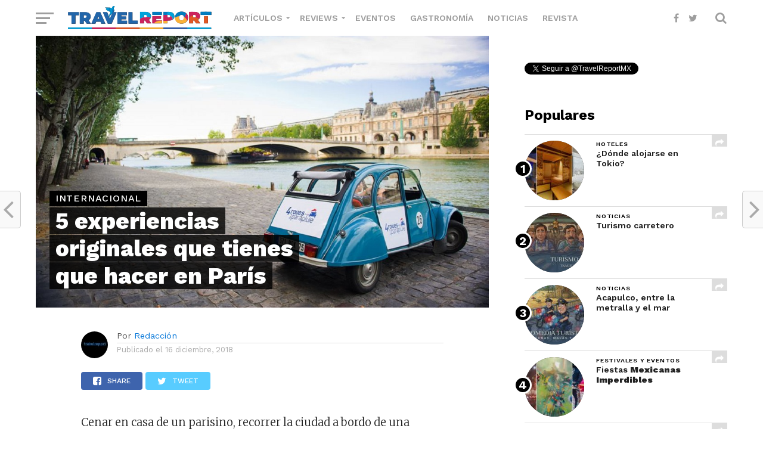

--- FILE ---
content_type: text/html; charset=UTF-8
request_url: https://www.travelreport.mx/internacional/experiencias-originales-que-hacer-en-paris/
body_size: 21584
content:
<!DOCTYPE html>
<html lang="es-MX">
<head>
<meta charset="UTF-8" >
<meta name="viewport" id="viewport" content="width=device-width, initial-scale=1.0, maximum-scale=1.0, minimum-scale=1.0, user-scalable=no" />
<meta name="norton-safeweb-site-verification" content="nikw8jqbpyzm3mitihkufdwyln9j-m8rsn-om6c0mkp93-j789juzvpcszp6ndx12h6a8ckcnjjqiyn6j4tsytfv34pyd88hhjoli9pyyve3fyiwoavre11rsvu3-vz5" />
<link rel="icon" sizes="32x32" href="https://www.travelreport.mx/wp-content/uploads/32.png">
<link rel="icon" sizes="152x152" href="https://www.travelreport.mx/wp-content/uploads/152.png">
<link rel="icon" sizes="192x192" href="https://www.travelreport.mx/wp-content/uploads/192.png">
<link rel="apple-touch-icon" sizes="192x192" href="https://www.travelreport.mx/wp-content/uploads/192.png">
<link rel="apple-touch-icon-precomposed" sizes="512x512" href="https://www.travelreport.mx/wp-content/uploads/512.png">
<link rel="shortcut icon" href="https://www.travelreport.mx/wp-content/uploads/favicon.ico">
<link rel="icon" type="image/ico" href="https://www.travelreport.mx/wp-content/uploads/favicon.ico">
<link rel="pingback" href="https://www.travelreport.mx/xmlrpc.php" />
<meta property="og:image" content="https://www.travelreport.mx/wp-content/uploads/2018/12/experiencias-originales-que-hacer-en-paris-1.jpg" />
<meta name="twitter:image" content="https://www.travelreport.mx/wp-content/uploads/2018/12/experiencias-originales-que-hacer-en-paris-1.jpg" />
<meta property="og:url" content="https://www.travelreport.mx/internacional/experiencias-originales-que-hacer-en-paris/" />
<meta property="og:type" content="article" />
<meta property="og:title" content="5 experiencias originales que tienes que hacer en París"/>
<meta property="og:description" content="Cenar en casa de un parisino, recorrer la ciudad a bordo de una mítica Citroën 2CV o a toda velocidad en un sidecar son solo algunas de las experiencias originales que tienes que hacer en París. Sin duda, es la mejor forma de descubrir el rostro menos conocido de la capital francesa. Experiencias originales que [&hellip;]" />
<meta name="twitter:card" content="summary">
<meta name="twitter:url" content="https://www.travelreport.mx/internacional/experiencias-originales-que-hacer-en-paris/">
<meta name="twitter:title" content="5 experiencias originales que tienes que hacer en París">
<meta name="twitter:description" content="Cenar en casa de un parisino, recorrer la ciudad a bordo de una mítica Citroën 2CV o a toda velocidad en un sidecar son solo algunas de las experiencias originales que tienes que hacer en París. Sin duda, es la mejor forma de descubrir el rostro menos conocido de la capital francesa. Experiencias originales que [&hellip;]">
<meta property="og:site_name" content="sitio de viajes baratos económicos"/>
<meta property="fb:app_id" content="1566039966856152"/>
<meta name='robots' content='index, follow, max-image-preview:large, max-snippet:-1, max-video-preview:-1' />

	<!-- This site is optimized with the Yoast SEO Premium plugin v20.1 (Yoast SEO v20.1) - https://yoast.com/wordpress/plugins/seo/ -->
	<title>5 experiencias originales que tienes que hacer en París - Travel Report</title>
	<meta name="description" content="Descubre 5 experiencias originales que tienes que hacer en París. Toma nota y en tus próximas vacaciones en la capital francesa salte de la ruta turística." />
	<link rel="canonical" href="https://www.travelreport.mx/internacional/experiencias-originales-que-hacer-en-paris/" />
	<meta property="og:locale" content="es_MX" />
	<meta property="og:type" content="article" />
	<meta property="og:title" content="5 experiencias originales que tienes que hacer en París" />
	<meta property="og:description" content="Descubre 5 experiencias originales que tienes que hacer en París. Toma nota y en tus próximas vacaciones en la capital francesa salte de la ruta turística." />
	<meta property="og:url" content="https://www.travelreport.mx/internacional/experiencias-originales-que-hacer-en-paris/" />
	<meta property="og:site_name" content="Travel Report" />
	<meta property="article:publisher" content="https://www.facebook.com/travelreportoficial" />
	<meta property="article:published_time" content="2018-12-16T10:08:00+00:00" />
	<meta property="article:modified_time" content="2023-02-16T17:16:30+00:00" />
	<meta property="og:image" content="https://www.travelreport.mx/wp-content/uploads/2018/12/experiencias-originales-que-hacer-en-paris-1.jpg" />
	<meta property="og:image:width" content="1000" />
	<meta property="og:image:height" content="600" />
	<meta property="og:image:type" content="image/jpeg" />
	<meta name="author" content="Redacción" />
	<meta name="twitter:card" content="summary_large_image" />
	<meta name="twitter:creator" content="@TravelReportMX" />
	<meta name="twitter:site" content="@TravelReportMX" />
	<meta name="twitter:label1" content="Escrito por" />
	<meta name="twitter:data1" content="Redacción" />
	<meta name="twitter:label2" content="Tiempo de lectura" />
	<meta name="twitter:data2" content="3 minutos" />
	<script type="application/ld+json" class="yoast-schema-graph">{"@context":"https://schema.org","@graph":[{"@type":"Article","@id":"https://www.travelreport.mx/internacional/experiencias-originales-que-hacer-en-paris/#article","isPartOf":{"@id":"https://www.travelreport.mx/internacional/experiencias-originales-que-hacer-en-paris/"},"author":{"name":"Redacción","@id":"https://www.travelreport.mx/#/schema/person/e64d744dd58a1486dc040cb4243a31bb"},"headline":"5 experiencias originales que tienes que hacer en París","datePublished":"2018-12-16T10:08:00+00:00","dateModified":"2023-02-16T17:16:30+00:00","mainEntityOfPage":{"@id":"https://www.travelreport.mx/internacional/experiencias-originales-que-hacer-en-paris/"},"wordCount":609,"publisher":{"@id":"https://www.travelreport.mx/#organization"},"image":{"@id":"https://www.travelreport.mx/internacional/experiencias-originales-que-hacer-en-paris/#primaryimage"},"thumbnailUrl":"https://www.travelreport.mx/wp-content/uploads/2018/12/experiencias-originales-que-hacer-en-paris-1.jpg","keywords":["Featured","Francia","París","Qué hacer","Qué ver"],"articleSection":["Internacional"],"inLanguage":"es-MX"},{"@type":"WebPage","@id":"https://www.travelreport.mx/internacional/experiencias-originales-que-hacer-en-paris/","url":"https://www.travelreport.mx/internacional/experiencias-originales-que-hacer-en-paris/","name":"5 experiencias originales que tienes que hacer en París - Travel Report","isPartOf":{"@id":"https://www.travelreport.mx/#website"},"primaryImageOfPage":{"@id":"https://www.travelreport.mx/internacional/experiencias-originales-que-hacer-en-paris/#primaryimage"},"image":{"@id":"https://www.travelreport.mx/internacional/experiencias-originales-que-hacer-en-paris/#primaryimage"},"thumbnailUrl":"https://www.travelreport.mx/wp-content/uploads/2018/12/experiencias-originales-que-hacer-en-paris-1.jpg","datePublished":"2018-12-16T10:08:00+00:00","dateModified":"2023-02-16T17:16:30+00:00","description":"Descubre 5 experiencias originales que tienes que hacer en París. Toma nota y en tus próximas vacaciones en la capital francesa salte de la ruta turística.","breadcrumb":{"@id":"https://www.travelreport.mx/internacional/experiencias-originales-que-hacer-en-paris/#breadcrumb"},"inLanguage":"es-MX","potentialAction":[{"@type":"ReadAction","target":["https://www.travelreport.mx/internacional/experiencias-originales-que-hacer-en-paris/"]}]},{"@type":"ImageObject","inLanguage":"es-MX","@id":"https://www.travelreport.mx/internacional/experiencias-originales-que-hacer-en-paris/#primaryimage","url":"https://www.travelreport.mx/wp-content/uploads/2018/12/experiencias-originales-que-hacer-en-paris-1.jpg","contentUrl":"https://www.travelreport.mx/wp-content/uploads/2018/12/experiencias-originales-que-hacer-en-paris-1.jpg","width":1000,"height":600,"caption":"5 experiencias originales que tienes que hacer en París"},{"@type":"BreadcrumbList","@id":"https://www.travelreport.mx/internacional/experiencias-originales-que-hacer-en-paris/#breadcrumb","itemListElement":[{"@type":"ListItem","position":1,"name":"Inicio","item":"https://www.travelreport.mx/"},{"@type":"ListItem","position":2,"name":"5 experiencias originales que tienes que hacer en París"}]},{"@type":"WebSite","@id":"https://www.travelreport.mx/#website","url":"https://www.travelreport.mx/","name":"Travel Report","description":"sitio de viajes baratos económicos","publisher":{"@id":"https://www.travelreport.mx/#organization"},"potentialAction":[{"@type":"SearchAction","target":{"@type":"EntryPoint","urlTemplate":"https://www.travelreport.mx/?s={search_term_string}"},"query-input":"required name=search_term_string"}],"inLanguage":"es-MX"},{"@type":"Organization","@id":"https://www.travelreport.mx/#organization","name":"Travel Report","url":"https://www.travelreport.mx/","logo":{"@type":"ImageObject","inLanguage":"es-MX","@id":"https://www.travelreport.mx/#/schema/logo/image/","url":"https://www.travelreport.mx/wp-content/uploads/2018/06/logo_movil.png","contentUrl":"https://www.travelreport.mx/wp-content/uploads/2018/06/logo_movil.png","width":220,"height":22,"caption":"Travel Report"},"image":{"@id":"https://www.travelreport.mx/#/schema/logo/image/"},"sameAs":["https://www.facebook.com/travelreportoficial","https://twitter.com/TravelReportMX"]},{"@type":"Person","@id":"https://www.travelreport.mx/#/schema/person/e64d744dd58a1486dc040cb4243a31bb","name":"Redacción","image":{"@type":"ImageObject","inLanguage":"es-MX","@id":"https://www.travelreport.mx/#/schema/person/image/","url":"https://secure.gravatar.com/avatar/fe3f6b958fecbe475796b180c43d9f1c?s=96&d=mm&r=g","contentUrl":"https://secure.gravatar.com/avatar/fe3f6b958fecbe475796b180c43d9f1c?s=96&d=mm&r=g","caption":"Redacción"},"url":"https://www.travelreport.mx/author/redaccion/"}]}</script>
	<!-- / Yoast SEO Premium plugin. -->


<link rel='dns-prefetch' href='//cdnjs.cloudflare.com' />
<link rel='dns-prefetch' href='//maxcdn.bootstrapcdn.com' />
<link rel='dns-prefetch' href='//fonts.googleapis.com' />
<link rel="alternate" type="application/rss+xml" title="Travel Report &raquo; Feed" href="https://www.travelreport.mx/feed/" />
<link rel="alternate" type="application/rss+xml" title="Travel Report &raquo; RSS de los comentarios" href="https://www.travelreport.mx/comments/feed/" />
<script type="text/javascript">
window._wpemojiSettings = {"baseUrl":"https:\/\/s.w.org\/images\/core\/emoji\/14.0.0\/72x72\/","ext":".png","svgUrl":"https:\/\/s.w.org\/images\/core\/emoji\/14.0.0\/svg\/","svgExt":".svg","source":{"concatemoji":"https:\/\/www.travelreport.mx\/wp-includes\/js\/wp-emoji-release.min.js?ver=6.1.1"}};
/*! This file is auto-generated */
!function(e,a,t){var n,r,o,i=a.createElement("canvas"),p=i.getContext&&i.getContext("2d");function s(e,t){var a=String.fromCharCode,e=(p.clearRect(0,0,i.width,i.height),p.fillText(a.apply(this,e),0,0),i.toDataURL());return p.clearRect(0,0,i.width,i.height),p.fillText(a.apply(this,t),0,0),e===i.toDataURL()}function c(e){var t=a.createElement("script");t.src=e,t.defer=t.type="text/javascript",a.getElementsByTagName("head")[0].appendChild(t)}for(o=Array("flag","emoji"),t.supports={everything:!0,everythingExceptFlag:!0},r=0;r<o.length;r++)t.supports[o[r]]=function(e){if(p&&p.fillText)switch(p.textBaseline="top",p.font="600 32px Arial",e){case"flag":return s([127987,65039,8205,9895,65039],[127987,65039,8203,9895,65039])?!1:!s([55356,56826,55356,56819],[55356,56826,8203,55356,56819])&&!s([55356,57332,56128,56423,56128,56418,56128,56421,56128,56430,56128,56423,56128,56447],[55356,57332,8203,56128,56423,8203,56128,56418,8203,56128,56421,8203,56128,56430,8203,56128,56423,8203,56128,56447]);case"emoji":return!s([129777,127995,8205,129778,127999],[129777,127995,8203,129778,127999])}return!1}(o[r]),t.supports.everything=t.supports.everything&&t.supports[o[r]],"flag"!==o[r]&&(t.supports.everythingExceptFlag=t.supports.everythingExceptFlag&&t.supports[o[r]]);t.supports.everythingExceptFlag=t.supports.everythingExceptFlag&&!t.supports.flag,t.DOMReady=!1,t.readyCallback=function(){t.DOMReady=!0},t.supports.everything||(n=function(){t.readyCallback()},a.addEventListener?(a.addEventListener("DOMContentLoaded",n,!1),e.addEventListener("load",n,!1)):(e.attachEvent("onload",n),a.attachEvent("onreadystatechange",function(){"complete"===a.readyState&&t.readyCallback()})),(e=t.source||{}).concatemoji?c(e.concatemoji):e.wpemoji&&e.twemoji&&(c(e.twemoji),c(e.wpemoji)))}(window,document,window._wpemojiSettings);
</script>
<style type="text/css">
img.wp-smiley,
img.emoji {
	display: inline !important;
	border: none !important;
	box-shadow: none !important;
	height: 1em !important;
	width: 1em !important;
	margin: 0 0.07em !important;
	vertical-align: -0.1em !important;
	background: none !important;
	padding: 0 !important;
}
</style>
	<style type="text/css">.pt_splitter {
	display: block;
}</style><link rel='stylesheet' id='wp-block-library-css' href='https://www.travelreport.mx/wp-includes/css/dist/block-library/style.min.css?ver=6.1.1' type='text/css' media='all' />
<link rel='stylesheet' id='classic-theme-styles-css' href='https://www.travelreport.mx/wp-includes/css/classic-themes.min.css?ver=1' type='text/css' media='all' />
<style id='global-styles-inline-css' type='text/css'>
body{--wp--preset--color--black: #000000;--wp--preset--color--cyan-bluish-gray: #abb8c3;--wp--preset--color--white: #ffffff;--wp--preset--color--pale-pink: #f78da7;--wp--preset--color--vivid-red: #cf2e2e;--wp--preset--color--luminous-vivid-orange: #ff6900;--wp--preset--color--luminous-vivid-amber: #fcb900;--wp--preset--color--light-green-cyan: #7bdcb5;--wp--preset--color--vivid-green-cyan: #00d084;--wp--preset--color--pale-cyan-blue: #8ed1fc;--wp--preset--color--vivid-cyan-blue: #0693e3;--wp--preset--color--vivid-purple: #9b51e0;--wp--preset--gradient--vivid-cyan-blue-to-vivid-purple: linear-gradient(135deg,rgba(6,147,227,1) 0%,rgb(155,81,224) 100%);--wp--preset--gradient--light-green-cyan-to-vivid-green-cyan: linear-gradient(135deg,rgb(122,220,180) 0%,rgb(0,208,130) 100%);--wp--preset--gradient--luminous-vivid-amber-to-luminous-vivid-orange: linear-gradient(135deg,rgba(252,185,0,1) 0%,rgba(255,105,0,1) 100%);--wp--preset--gradient--luminous-vivid-orange-to-vivid-red: linear-gradient(135deg,rgba(255,105,0,1) 0%,rgb(207,46,46) 100%);--wp--preset--gradient--very-light-gray-to-cyan-bluish-gray: linear-gradient(135deg,rgb(238,238,238) 0%,rgb(169,184,195) 100%);--wp--preset--gradient--cool-to-warm-spectrum: linear-gradient(135deg,rgb(74,234,220) 0%,rgb(151,120,209) 20%,rgb(207,42,186) 40%,rgb(238,44,130) 60%,rgb(251,105,98) 80%,rgb(254,248,76) 100%);--wp--preset--gradient--blush-light-purple: linear-gradient(135deg,rgb(255,206,236) 0%,rgb(152,150,240) 100%);--wp--preset--gradient--blush-bordeaux: linear-gradient(135deg,rgb(254,205,165) 0%,rgb(254,45,45) 50%,rgb(107,0,62) 100%);--wp--preset--gradient--luminous-dusk: linear-gradient(135deg,rgb(255,203,112) 0%,rgb(199,81,192) 50%,rgb(65,88,208) 100%);--wp--preset--gradient--pale-ocean: linear-gradient(135deg,rgb(255,245,203) 0%,rgb(182,227,212) 50%,rgb(51,167,181) 100%);--wp--preset--gradient--electric-grass: linear-gradient(135deg,rgb(202,248,128) 0%,rgb(113,206,126) 100%);--wp--preset--gradient--midnight: linear-gradient(135deg,rgb(2,3,129) 0%,rgb(40,116,252) 100%);--wp--preset--duotone--dark-grayscale: url('#wp-duotone-dark-grayscale');--wp--preset--duotone--grayscale: url('#wp-duotone-grayscale');--wp--preset--duotone--purple-yellow: url('#wp-duotone-purple-yellow');--wp--preset--duotone--blue-red: url('#wp-duotone-blue-red');--wp--preset--duotone--midnight: url('#wp-duotone-midnight');--wp--preset--duotone--magenta-yellow: url('#wp-duotone-magenta-yellow');--wp--preset--duotone--purple-green: url('#wp-duotone-purple-green');--wp--preset--duotone--blue-orange: url('#wp-duotone-blue-orange');--wp--preset--font-size--small: 13px;--wp--preset--font-size--medium: 20px;--wp--preset--font-size--large: 36px;--wp--preset--font-size--x-large: 42px;--wp--preset--spacing--20: 0.44rem;--wp--preset--spacing--30: 0.67rem;--wp--preset--spacing--40: 1rem;--wp--preset--spacing--50: 1.5rem;--wp--preset--spacing--60: 2.25rem;--wp--preset--spacing--70: 3.38rem;--wp--preset--spacing--80: 5.06rem;}:where(.is-layout-flex){gap: 0.5em;}body .is-layout-flow > .alignleft{float: left;margin-inline-start: 0;margin-inline-end: 2em;}body .is-layout-flow > .alignright{float: right;margin-inline-start: 2em;margin-inline-end: 0;}body .is-layout-flow > .aligncenter{margin-left: auto !important;margin-right: auto !important;}body .is-layout-constrained > .alignleft{float: left;margin-inline-start: 0;margin-inline-end: 2em;}body .is-layout-constrained > .alignright{float: right;margin-inline-start: 2em;margin-inline-end: 0;}body .is-layout-constrained > .aligncenter{margin-left: auto !important;margin-right: auto !important;}body .is-layout-constrained > :where(:not(.alignleft):not(.alignright):not(.alignfull)){max-width: var(--wp--style--global--content-size);margin-left: auto !important;margin-right: auto !important;}body .is-layout-constrained > .alignwide{max-width: var(--wp--style--global--wide-size);}body .is-layout-flex{display: flex;}body .is-layout-flex{flex-wrap: wrap;align-items: center;}body .is-layout-flex > *{margin: 0;}:where(.wp-block-columns.is-layout-flex){gap: 2em;}.has-black-color{color: var(--wp--preset--color--black) !important;}.has-cyan-bluish-gray-color{color: var(--wp--preset--color--cyan-bluish-gray) !important;}.has-white-color{color: var(--wp--preset--color--white) !important;}.has-pale-pink-color{color: var(--wp--preset--color--pale-pink) !important;}.has-vivid-red-color{color: var(--wp--preset--color--vivid-red) !important;}.has-luminous-vivid-orange-color{color: var(--wp--preset--color--luminous-vivid-orange) !important;}.has-luminous-vivid-amber-color{color: var(--wp--preset--color--luminous-vivid-amber) !important;}.has-light-green-cyan-color{color: var(--wp--preset--color--light-green-cyan) !important;}.has-vivid-green-cyan-color{color: var(--wp--preset--color--vivid-green-cyan) !important;}.has-pale-cyan-blue-color{color: var(--wp--preset--color--pale-cyan-blue) !important;}.has-vivid-cyan-blue-color{color: var(--wp--preset--color--vivid-cyan-blue) !important;}.has-vivid-purple-color{color: var(--wp--preset--color--vivid-purple) !important;}.has-black-background-color{background-color: var(--wp--preset--color--black) !important;}.has-cyan-bluish-gray-background-color{background-color: var(--wp--preset--color--cyan-bluish-gray) !important;}.has-white-background-color{background-color: var(--wp--preset--color--white) !important;}.has-pale-pink-background-color{background-color: var(--wp--preset--color--pale-pink) !important;}.has-vivid-red-background-color{background-color: var(--wp--preset--color--vivid-red) !important;}.has-luminous-vivid-orange-background-color{background-color: var(--wp--preset--color--luminous-vivid-orange) !important;}.has-luminous-vivid-amber-background-color{background-color: var(--wp--preset--color--luminous-vivid-amber) !important;}.has-light-green-cyan-background-color{background-color: var(--wp--preset--color--light-green-cyan) !important;}.has-vivid-green-cyan-background-color{background-color: var(--wp--preset--color--vivid-green-cyan) !important;}.has-pale-cyan-blue-background-color{background-color: var(--wp--preset--color--pale-cyan-blue) !important;}.has-vivid-cyan-blue-background-color{background-color: var(--wp--preset--color--vivid-cyan-blue) !important;}.has-vivid-purple-background-color{background-color: var(--wp--preset--color--vivid-purple) !important;}.has-black-border-color{border-color: var(--wp--preset--color--black) !important;}.has-cyan-bluish-gray-border-color{border-color: var(--wp--preset--color--cyan-bluish-gray) !important;}.has-white-border-color{border-color: var(--wp--preset--color--white) !important;}.has-pale-pink-border-color{border-color: var(--wp--preset--color--pale-pink) !important;}.has-vivid-red-border-color{border-color: var(--wp--preset--color--vivid-red) !important;}.has-luminous-vivid-orange-border-color{border-color: var(--wp--preset--color--luminous-vivid-orange) !important;}.has-luminous-vivid-amber-border-color{border-color: var(--wp--preset--color--luminous-vivid-amber) !important;}.has-light-green-cyan-border-color{border-color: var(--wp--preset--color--light-green-cyan) !important;}.has-vivid-green-cyan-border-color{border-color: var(--wp--preset--color--vivid-green-cyan) !important;}.has-pale-cyan-blue-border-color{border-color: var(--wp--preset--color--pale-cyan-blue) !important;}.has-vivid-cyan-blue-border-color{border-color: var(--wp--preset--color--vivid-cyan-blue) !important;}.has-vivid-purple-border-color{border-color: var(--wp--preset--color--vivid-purple) !important;}.has-vivid-cyan-blue-to-vivid-purple-gradient-background{background: var(--wp--preset--gradient--vivid-cyan-blue-to-vivid-purple) !important;}.has-light-green-cyan-to-vivid-green-cyan-gradient-background{background: var(--wp--preset--gradient--light-green-cyan-to-vivid-green-cyan) !important;}.has-luminous-vivid-amber-to-luminous-vivid-orange-gradient-background{background: var(--wp--preset--gradient--luminous-vivid-amber-to-luminous-vivid-orange) !important;}.has-luminous-vivid-orange-to-vivid-red-gradient-background{background: var(--wp--preset--gradient--luminous-vivid-orange-to-vivid-red) !important;}.has-very-light-gray-to-cyan-bluish-gray-gradient-background{background: var(--wp--preset--gradient--very-light-gray-to-cyan-bluish-gray) !important;}.has-cool-to-warm-spectrum-gradient-background{background: var(--wp--preset--gradient--cool-to-warm-spectrum) !important;}.has-blush-light-purple-gradient-background{background: var(--wp--preset--gradient--blush-light-purple) !important;}.has-blush-bordeaux-gradient-background{background: var(--wp--preset--gradient--blush-bordeaux) !important;}.has-luminous-dusk-gradient-background{background: var(--wp--preset--gradient--luminous-dusk) !important;}.has-pale-ocean-gradient-background{background: var(--wp--preset--gradient--pale-ocean) !important;}.has-electric-grass-gradient-background{background: var(--wp--preset--gradient--electric-grass) !important;}.has-midnight-gradient-background{background: var(--wp--preset--gradient--midnight) !important;}.has-small-font-size{font-size: var(--wp--preset--font-size--small) !important;}.has-medium-font-size{font-size: var(--wp--preset--font-size--medium) !important;}.has-large-font-size{font-size: var(--wp--preset--font-size--large) !important;}.has-x-large-font-size{font-size: var(--wp--preset--font-size--x-large) !important;}
.wp-block-navigation a:where(:not(.wp-element-button)){color: inherit;}
:where(.wp-block-columns.is-layout-flex){gap: 2em;}
.wp-block-pullquote{font-size: 1.5em;line-height: 1.6;}
</style>
<link rel='stylesheet' id='mvp-custom-style-css' href='https://www.travelreport.mx/wp-content/themes/click-mag/style.css?ver=5.8.1' type='text/css' media='all' />
<style id='mvp-custom-style-inline-css' type='text/css'>


#mvp-wallpaper {
	background: url() no-repeat 50% 0;
	}

a,
a:visited,
.post-info-name a,
.woocommerce .woocommerce-breadcrumb a {
	color: #0077ee;
	}

a:hover,
nav.mvp-fly-nav-menu ul li a:hover,
.mvp-feat1-story-text h2:hover,
.mvp-feat2-sub-text h2:hover,
.mvp-feat3-text h2:hover,
.mvp-main-blog-text h2:hover,
.mvp-trend-widget-text h2:hover,
.mvp-related-text a:hover,
ul.mvp-post-soc-list li.mvp-post-soc-comm:hover,
span.mvp-author-box-soc:hover,
.woocommerce .woocommerce-breadcrumb a:hover,
h3.mvp-authors-list-head a:hover,
.mvp-authors-widget-wrap span.mvp-main-blog-cat:hover,
.mvp-wide-widget-text h2:hover,
.mvp-side-widget a:hover,
.mvp-blog-col-text h2:hover,
#mvp-nav-menu ul li ul.mvp-mega-list li a:hover {
	color: #054f87 !important;
	}

.mvp-fly-top:hover,
span.mvp-feat1-main-cat,
span.mvp-feat2-sub-cat,
span.mvp-feat3-cat,
span.mvp-blog-col-cat,
span.mvp-feat2-main-cat,
.mvp-trend-widget-img:after,
.mvp-feat-vid-but,
.mvp-feat-gal-but,
span.mvp-post-cat,
.mvp-prev-next-text a,
.mvp-prev-next-text a:visited,
.mvp-prev-next-text a:hover,
#mvp-comments-button a,
#mvp-comments-button span.mvp-comment-but-text,
a.mvp-inf-more-but:hover,
.mvp-side-widget .mvp-tag-cloud a:hover,
span.mvp-ad-rel-but {
	background: #000000;
	}

.mvp-fly-top:hover {
	border: 1px solid #000000;
	}

h4.mvp-post-header {
	border-top: 1px solid #000000;
	}

.woocommerce .widget_price_filter .ui-slider .ui-slider-range,
.woocommerce .widget_price_filter .ui-slider .ui-slider-handle,
.woocommerce span.onsale,
.woocommerce #respond input#submit.alt,
.woocommerce a.button.alt,
.woocommerce button.button.alt,
.woocommerce input.button.alt,
.woocommerce #respond input#submit.alt:hover,
.woocommerce a.button.alt:hover,
.woocommerce button.button.alt:hover,
.woocommerce input.button.alt:hover {
	background-color: #000000;
	}

nav.mvp-fly-nav-menu ul li.menu-item-has-children:after,
span.mvp-blog-cat,
span.mvp-main-blog-cat,
h4.mvp-side-widget-head,
h4.mvp-post-bot-head,
#mvp-comments-button span.mvp-comment-but-text,
span.mvp-post-header,
.woocommerce .star-rating span:before,
span.mvp-related-head {
	color: #000000;
	}

#mvp-nav-wrap,
.mvp-main-nav-cont {
	background: #ffffff;
	}

#mvp-nav-menu ul li a,
span.mvp-nav-search-but,
span.mvp-nav-soc-but {
	color: #9e9e9e;
	}

.mvp-fly-but-wrap span,
.mvp-search-but-wrap span {
	background: #9e9e9e;
	}

#mvp-nav-menu ul li.menu-item-has-children ul.sub-menu li a:after,
#mvp-nav-menu ul li.menu-item-has-children ul.sub-menu li ul.sub-menu li a:after,
#mvp-nav-menu ul li.menu-item-has-children ul.sub-menu li ul.sub-menu li ul.sub-menu li a:after,
#mvp-nav-menu ul li.menu-item-has-children ul.mvp-mega-list li a:after,
#mvp-nav-menu ul li.menu-item-has-children a:after {
	border-color: #9e9e9e transparent transparent transparent;
	}

#mvp-nav-menu ul li:hover a,
span.mvp-nav-search-but:hover,
span.mvp-nav-soc-but:hover {
	color: #054f87 !important;
	}

#mvp-nav-menu ul li.menu-item-has-children:hover a:after {
	border-color: #054f87 transparent transparent transparent !important;
	}

.mvp-feat1-story-text h2,
.mvp-feat2-sub-text h2,
.mvp-feat1-trend-text h2,
.mvp-feat3-text h2,
.mvp-blog-col-text h2,
.mvp-main-blog-text h2,
.mvp-trend-widget-text h2,
.mvp-wide-widget-text h2,
.mvp-related-text a {
	color: #222222;
	}

#mvp-content-main,
.rwp-summary,
.rwp-u-review__comment {
	font-family: 'Merriweather', serif;
	}

#mvp-nav-menu ul li a,
nav.mvp-fly-nav-menu ul li a,
#mvp-foot-nav ul.menu li a {
	font-family: 'Work Sans', sans-serif;
	}

.mvp-feat2-main-title h2,
h1.mvp-post-title,
#mvp-nav-soc-title h4 {
	font-family: 'Work Sans', sans-serif;
	}

.mvp-feat1-story-text h2,
.mvp-feat2-sub-text h2,
.mvp-feat1-trend-text h2,
.mvp-feat3-text h2,
.mvp-blog-col-text h2,
.mvp-main-blog-text h2,
.mvp-trend-widget-text h2,
.mvp-wide-widget-text h2,
.mvp-related-text a,
.mvp-prev-next-text a,
.mvp-prev-next-text a:visited,
.mvp-prev-next-text a:hover,
#mvp-404 h1,
h1.mvp-author-top-head,
#mvp-nav-menu ul li ul.mvp-mega-list li a,
#mvp-content-main blockquote p,
#woo-content h1.page-title,
.woocommerce div.product .product_title,
.woocommerce ul.products li.product h3,
.mvp-authors-list-posts a,
.mvp-side-widget a {
	font-family: 'Work Sans', sans-serif;
	}

span.mvp-feat1-main-cat,
span.mvp-feat2-sub-cat,
span.mvp-blog-col-cat,
span.mvp-blog-cat,
h4.mvp-main-blog-head,
h1.mvp-main-blog-head,
span.mvp-main-blog-cat,
h4.mvp-side-widget-head,
span.mvp-post-cat,
h4.mvp-post-bot-head,
span.mvp-post-header,
h1.mvp-arch-head,
h4.mvp-arch-head,
.woocommerce ul.product_list_widget span.product-title,
.woocommerce ul.product_list_widget li a,
.woocommerce #reviews #comments ol.commentlist li .comment-text p.meta,
.woocommerce .related h2,
.woocommerce div.product .woocommerce-tabs .panel h2,
.woocommerce div.product .product_title,
#mvp-content-main h1,
#mvp-content-main h2,
#mvp-content-main h3,
#mvp-content-main h4,
#mvp-content-main h5,
#mvp-content-main h6,
#woo-content h1.page-title,
.woocommerce .woocommerce-breadcrumb,
h3.mvp-authors-list-head a,
span.mvp-authors-list-post-head {
	font-family: 'Work Sans', sans-serif;
	}

		

	.mvp-ad-rel-out,
	.mvp-ad-rel-in {
		margin-left: 0;
		}
		

	@media screen and (max-width: 479px) {
		.single #mvp-ad-rel-top {
			display: block;
			}
		.single #mvp-content-main {
			max-height: 400px;
			}
		.single #mvp-ad-rel-wrap {
			margin-top: -114px;
			}
		}
		

	.mvp-nav-links {
		display: none;
		}
		

 	.centerr{
	text-align: center;
}
		
</style>
<link rel='stylesheet' id='fontawesome-child-css' href='https://www.travelreport.mx/wp-content/themes/click-mag-child/font-awesome/css/font-awesome.css?ver=6.1.1' type='text/css' media='all' />
<link rel='stylesheet' id='owl-style-css' href='https://www.travelreport.mx/wp-content/themes/click-mag/css/owl.carousel.css?ver=2.2.1' type='text/css' media='all' />
<link rel='stylesheet' id='owl-theme-css' href='https://www.travelreport.mx/wp-content/themes/click-mag/css/owl.theme.default.css?ver=2.2.1' type='text/css' media='all' />
<link rel='stylesheet' id='lightslider-theme-css' href='https://www.travelreport.mx/wp-content/themes/click-mag-child/css/lightslider.min.css?ver=1.2.7' type='text/css' media='all' />
<link rel='stylesheet' id='mvp-custom-child-style-css' href='https://www.travelreport.mx/wp-content/themes/click-mag-child/style.css?ver=6.5.5' type='text/css' media='all' />
<link rel='stylesheet' id='mytheme-bootstrap-css' href='https://maxcdn.bootstrapcdn.com/bootstrap/4.0.0-alpha.6/css/bootstrap.min.css?ver=6.1.1' type='text/css' media='all' />
<link rel='stylesheet' id='mvp-reset-css' href='https://www.travelreport.mx/wp-content/themes/click-mag/css/reset.css?ver=6.1.1' type='text/css' media='all' />
<link rel='stylesheet' id='fontawesome-css' href='https://www.travelreport.mx/wp-content/themes/click-mag-child/font-awesome/css/font-awesome.css?ver=6.1.1' type='text/css' media='all' />
<link crossorigin="anonymous" rel='stylesheet' id='mvp-fonts-css' href='//fonts.googleapis.com/css?family=Oswald%3A300%2C400%2C700%7CMerriweather%3A300%2C400%2C700%2C900%7CQuicksand%3A400%7CLato%3A300%2C400%2C700%7CPassion+One%3A400%2C700%7CWork+Sans%3A200%2C300%2C400%2C500%2C600%2C700%2C800%2C900%7CMontserrat%3A400%2C700%7COpen+Sans+Condensed%3A300%2C700%7COpen+Sans%3A400%2C700%2C800%7CWork+Sans%3A100%2C200%2C300%2C400%2C500%2C600%2C700%2C800%2C900%7CWork+Sans%3A100%2C200%2C300%2C400%2C500%2C600%2C700%2C800%2C900%7CWork+Sans%3A100%2C200%2C300%2C400%2C500%2C600%2C700%2C800%2C900%7CMerriweather%3A100%2C200%2C300%2C400%2C500%2C600%2C700%2C800%2C900%7CWork+Sans%3A100%2C200%2C300%2C400%2C500%2C600%2C700%2C800%2C900&#038;subset=latin%2Clatin-ext%2Ccyrillic%2Ccyrillic-ext%2Cgreek-ext%2Cgreek%2Cvietnamese&#038;ver=1.0.0' type='text/css' media='all' />
<link rel='stylesheet' id='mvp-media-queries-css' href='https://www.travelreport.mx/wp-content/themes/click-mag/css/media-queries.css?ver=5.8.1' type='text/css' media='all' />
<script type='text/javascript' src='https://www.travelreport.mx/wp-includes/js/jquery/jquery.min.js?ver=3.6.1' id='jquery-core-js'></script>
<script type='text/javascript' src='https://www.travelreport.mx/wp-includes/js/jquery/jquery-migrate.min.js?ver=3.3.2' id='jquery-migrate-js'></script>
<script type='text/javascript' src='https://cdnjs.cloudflare.com/ajax/libs/tether/1.4.0/js/tether.min.js?ver=6.1.1' id='mytheme-bootstrap-tether-js'></script>
<script type='text/javascript' src='https://maxcdn.bootstrapcdn.com/bootstrap/4.0.0-alpha.6/js/bootstrap.min.js?ver=6.1.1' id='mytheme-bootstrapjs-js'></script>
<link rel="https://api.w.org/" href="https://www.travelreport.mx/wp-json/" /><link rel="alternate" type="application/json" href="https://www.travelreport.mx/wp-json/wp/v2/posts/32432" /><link rel="EditURI" type="application/rsd+xml" title="RSD" href="https://www.travelreport.mx/xmlrpc.php?rsd" />
<link rel="wlwmanifest" type="application/wlwmanifest+xml" href="https://www.travelreport.mx/wp-includes/wlwmanifest.xml" />
<meta name="generator" content="WordPress 6.1.1" />
<link rel='shortlink' href='https://www.travelreport.mx/?p=32432' />
<link rel="alternate" type="application/json+oembed" href="https://www.travelreport.mx/wp-json/oembed/1.0/embed?url=https%3A%2F%2Fwww.travelreport.mx%2Finternacional%2Fexperiencias-originales-que-hacer-en-paris%2F" />
<link rel="alternate" type="text/xml+oembed" href="https://www.travelreport.mx/wp-json/oembed/1.0/embed?url=https%3A%2F%2Fwww.travelreport.mx%2Finternacional%2Fexperiencias-originales-que-hacer-en-paris%2F&#038;format=xml" />
<link rel="amphtml" href="https://www.travelreport.mx/internacional/experiencias-originales-que-hacer-en-paris/amp/"><link rel="icon" href="https://www.travelreport.mx/wp-content/uploads/2023/06/cropped-icon-travel-report-2023-32x32.png" sizes="32x32" />
<link rel="icon" href="https://www.travelreport.mx/wp-content/uploads/2023/06/cropped-icon-travel-report-2023-192x192.png" sizes="192x192" />
<link rel="apple-touch-icon" href="https://www.travelreport.mx/wp-content/uploads/2023/06/cropped-icon-travel-report-2023-180x180.png" />
<meta name="msapplication-TileImage" content="https://www.travelreport.mx/wp-content/uploads/2023/06/cropped-icon-travel-report-2023-270x270.png" />
<!-- Global site tag (gtag.js) - Google Analytics 4 -->
<script async src="https://www.googletagmanager.com/gtag/js?id=G-PXXVE32SPQ"></script>
<script>
  window.dataLayer = window.dataLayer || [];
  function gtag(){dataLayer.push(arguments);}
  gtag('js', new Date());

  gtag('config', 'G-PXXVE32SPQ');
</script>
<script async src="//pagead2.googlesyndication.com/pagead/js/adsbygoogle.js"></script>
<script>
  (adsbygoogle = window.adsbygoogle || []).push({
    google_ad_client: "ca-pub-3311948033337396",
    enable_page_level_ads: true
  });
</script>
<script type="text/javascript">
	var suscribe = 0;
	var miplayer = 0;
	var idplayer = "";
	var color_titulo_player = "";
	var bkg_fondo_contenedor = "";
	var img_fondo_player = "";
	var play_player = false;
</script>
<script>
	</script>
</head>
<body class="post-template-default single single-post postid-32432 single-format-gallery wp-embed-responsive">
<section id="tvr_billboard_home_desktop" class="widget_text widget_custom_html" style="display:none;text-align: center;">
</section>
<!--script sdk-->
<script>
  window.fbAsyncInit = function() {
    FB.init({
      appId      : '1034205770080925',
      xfbml      : true,
      version    : 'v3.1'
    });
    FB.AppEvents.logPageView();
  };

  (function(d, s, id){
     var js, fjs = d.getElementsByTagName(s)[0];
     if (d.getElementById(id)) {return;}
     js = d.createElement(s); js.id = id;
     js.src = "https://connect.facebook.net/en_US/sdk.js";
     fjs.parentNode.insertBefore(js, fjs);
   }(document, 'script', 'facebook-jssdk'));
</script>
<!--end script sdk-->
	<div id="mvp-fly-wrap">
	<div id="mvp-fly-menu-top" class="left relative">
		<div class="mvp-fly-top-out left relative">
			<div class="mvp-fly-top-in">
				<div id="mvp-fly-logo" class="left relative">
											<a href="https://www.travelreport.mx/"><img src="https://www.travelreport.mx/wp-content/uploads/2023/06/logo-travel-report-2023-250-60.png" alt="Travel Report" data-rjs="2" /></a>
									</div><!--mvp-fly-logo-->
			</div><!--mvp-fly-top-in-->
			<div class="mvp-fly-but-wrap mvp-fly-but-menu mvp-fly-but-click">
				<span></span>
				<span></span>
				<span></span>
				<span></span>
			</div><!--mvp-fly-but-wrap-->
		</div><!--mvp-fly-top-out-->
	</div><!--mvp-fly-menu-top-->
	<div id="mvp-fly-menu-wrap">
		<nav class="mvp-fly-nav-menu left relative">
			<div class="menu-main-menu-container"><ul id="menu-main-menu" class="menu"><li id="menu-item-62274" class="menu-item menu-item-type-custom menu-item-object-custom menu-item-has-children menu-item-62274"><a href="#">Artículos</a>
<ul class="sub-menu">
	<li id="menu-item-62290" class="menu-item menu-item-type-custom menu-item-object-custom menu-item-has-children menu-item-62290"><a href="#">Destinos</a>
	<ul class="sub-menu">
		<li id="menu-item-62291" class="menu-item menu-item-type-taxonomy menu-item-object-category menu-item-has-children menu-item-62291"><a href="https://www.travelreport.mx/mexico/">México</a>
		<ul class="sub-menu">
			<li id="menu-item-62295" class="menu-item menu-item-type-taxonomy menu-item-object-category menu-item-62295"><a href="https://www.travelreport.mx/guanajuato/">Guanajuato</a></li>
		</ul>
</li>
		<li id="menu-item-62322" class="menu-item menu-item-type-taxonomy menu-item-object-category current-post-ancestor current-menu-parent current-post-parent menu-item-has-children menu-item-62322"><a href="https://www.travelreport.mx/internacional/">Internacional</a>
		<ul class="sub-menu">
			<li id="menu-item-62292" class="menu-item menu-item-type-taxonomy menu-item-object-category menu-item-62292"><a href="https://www.travelreport.mx/usa/">USA</a></li>
			<li id="menu-item-62293" class="menu-item menu-item-type-taxonomy menu-item-object-category menu-item-62293"><a href="https://www.travelreport.mx/canada/">Canadá</a></li>
			<li id="menu-item-62294" class="menu-item menu-item-type-taxonomy menu-item-object-category menu-item-62294"><a href="https://www.travelreport.mx/espana/">España</a></li>
		</ul>
</li>
	</ul>
</li>
	<li id="menu-item-62287" class="menu-item menu-item-type-taxonomy menu-item-object-category menu-item-62287"><a href="https://www.travelreport.mx/top-10/">Top Ten</a></li>
	<li id="menu-item-62275" class="menu-item menu-item-type-taxonomy menu-item-object-category menu-item-62275"><a href="https://www.travelreport.mx/que-hacer-ver/">Qué hacer en</a></li>
	<li id="menu-item-62276" class="menu-item menu-item-type-taxonomy menu-item-object-category menu-item-62276"><a href="https://www.travelreport.mx/48-horas/">48 horas en</a></li>
	<li id="menu-item-62288" class="menu-item menu-item-type-taxonomy menu-item-object-category menu-item-62288"><a href="https://www.travelreport.mx/tips/">Tips de viaje</a></li>
	<li id="menu-item-62321" class="menu-item menu-item-type-taxonomy menu-item-object-category menu-item-62321"><a href="https://www.travelreport.mx/viajar-con-ninos/">Kids &#038; teens</a></li>
	<li id="menu-item-68757" class="menu-item menu-item-type-taxonomy menu-item-object-category menu-item-68757"><a href="https://www.travelreport.mx/aerolineas/">Aerolíneas</a></li>
	<li id="menu-item-62277" class="menu-item menu-item-type-taxonomy menu-item-object-category menu-item-62277"><a href="https://www.travelreport.mx/cruceros/">Cruceros</a></li>
	<li id="menu-item-62278" class="menu-item menu-item-type-taxonomy menu-item-object-category menu-item-62278"><a href="https://www.travelreport.mx/preguntas/">Q&#038;A</a></li>
	<li id="menu-item-62279" class="menu-item menu-item-type-taxonomy menu-item-object-category menu-item-62279"><a href="https://www.travelreport.mx/hoteles/">Hospedaje</a></li>
	<li id="menu-item-62363" class="menu-item menu-item-type-taxonomy menu-item-object-category menu-item-62363"><a href="https://www.travelreport.mx/rutas-tours/">Rutas y tours</a></li>
	<li id="menu-item-62280" class="menu-item menu-item-type-taxonomy menu-item-object-category menu-item-62280"><a href="https://www.travelreport.mx/viajes-lujo/">Luxury travel</a></li>
	<li id="menu-item-62550" class="menu-item menu-item-type-taxonomy menu-item-object-category menu-item-62550"><a href="https://www.travelreport.mx/guia/">Viajero experto</a></li>
</ul>
</li>
<li id="menu-item-62282" class="menu-item menu-item-type-custom menu-item-object-custom menu-item-has-children menu-item-62282"><a href="#">Reviews</a>
<ul class="sub-menu">
	<li id="menu-item-62302" class="menu-item menu-item-type-taxonomy menu-item-object-category menu-item-62302"><a href="https://www.travelreport.mx/reviews-hoteles/">Hoteles</a></li>
	<li id="menu-item-62300" class="menu-item menu-item-type-taxonomy menu-item-object-category menu-item-62300"><a href="https://www.travelreport.mx/reviews-bares-restaurantes/">Bares y Restaurantes</a></li>
	<li id="menu-item-62301" class="menu-item menu-item-type-taxonomy menu-item-object-category menu-item-62301"><a href="https://www.travelreport.mx/reviews-cruceros/">Cruceros</a></li>
	<li id="menu-item-62298" class="menu-item menu-item-type-taxonomy menu-item-object-category menu-item-62298"><a href="https://www.travelreport.mx/reviews-apps/">Apps</a></li>
	<li id="menu-item-62364" class="menu-item menu-item-type-taxonomy menu-item-object-category menu-item-62364"><a href="https://www.travelreport.mx/reviews-rutas-tours/">Rutas y tours</a></li>
	<li id="menu-item-62303" class="menu-item menu-item-type-taxonomy menu-item-object-category menu-item-62303"><a href="https://www.travelreport.mx/reviews-productos/">Productos</a></li>
	<li id="menu-item-62299" class="menu-item menu-item-type-taxonomy menu-item-object-category menu-item-62299"><a href="https://www.travelreport.mx/reviews-atracciones/">Atracciones</a></li>
</ul>
</li>
<li id="menu-item-62283" class="menu-item menu-item-type-custom menu-item-object-custom menu-item-62283"><a href="https://www.travelreport.mx/festivales-eventos/">Eventos</a></li>
<li id="menu-item-62297" class="menu-item menu-item-type-taxonomy menu-item-object-category menu-item-62297"><a href="https://www.travelreport.mx/gastronomia/">Gastronomía</a></li>
<li id="menu-item-62352" class="menu-item menu-item-type-taxonomy menu-item-object-category menu-item-62352"><a href="https://www.travelreport.mx/noticias/">Noticias</a></li>
<li id="menu-item-72579" class="menu-item menu-item-type-custom menu-item-object-custom menu-item-72579"><a target="_blank" rel="noopener" href="https://issuu.com/travelreportmx">Revista</a></li>
</ul></div>		</nav>
	</div><!--mvp-fly-menu-wrap-->
	<div id="mvp-fly-soc-wrap">
		<span class="mvp-fly-soc-head">Conéctate con nosotros</span>
		<ul class="mvp-fly-soc-list left relative">
							<li><a href="https://www.facebook.com/travelreportoficial" target="_blank" class="fa fa-facebook-official fa-2"></a></li>
										<li><a href="https://twitter.com/TravelReportMX" target="_blank" class="fa fa-twitter fa-2"></a></li>
													<li><a href="https://www.instagram.com/travelreportmx" target="_blank" class="fa fa-instagram fa-2"></a></li>
										<li><a href="https://www.youtube.com/user/travelreportmx" target="_blank" class="fa fa-youtube-play fa-2"></a></li>
											</ul>
	</div><!--mvp-fly-soc-wrap-->
</div><!--mvp-fly-wrap-->		<div id="mvp-site" class="left relative">
						<header id="mvp-head-wrap" class="left relative">
			<div id="mvp-head-top" class="left relative">
												<div id="mvp-search-wrap">
					<div id="mvp-search-box">
						<form method="get" id="searchform" action="https://www.travelreport.mx/">
	<input type="text" name="s" id="s" value="Buscar" onfocus='if (this.value == "Buscar") { this.value = ""; }' onblur='if (this.value == "") { this.value = "Buscar"; }' />
	<input type="hidden" id="searchsubmit" value="Search" />
</form>					</div><!--mvp-search-box-->
					<div class="mvp-search-but-wrap mvp-search-click">
						<span></span>
						<span></span>
					</div><!--mvp-search-but-wrap-->
				</div><!--mvp-search-wrap-->
			</div><!--mvp-head-top-->
			<div id="mvp-nav-wrap" class="left relative">
				<div class="mvp-main-boxed-wrap">
					<div class="mvp-main-out relative">
						<div class="mvp-main-in">
							<div class="mvp-main-nav-cont left relative">
				<div class="mvp-nav-left-out">
					<div class="mvp-fly-but-wrap mvp-fly-but-click left relative">
						<span></span>
						<span></span>
						<span></span>
						<span></span>
					</div><!--mvp-fly-but-wrap-->
					<div id="mvp-logo-nav" class="left relative" itemscope itemtype="http://schema.org/Organization">
													<a itemprop="url" href="https://www.travelreport.mx/"><img itemprop="logo" src="https://www.travelreport.mx/wp-content/uploads/2023/06/logo-travel-report-2023-250-60.png" alt="Travel Report" data-rjs="2" /></a>
																			<h2 class="mvp-logo-title">Travel Report</h2>
											</div><!--mvp-logo-nav-->
					<div class="mvp-nav-left-in">
						<div id="mvp-nav-right-wrap" class="left">
							<div class="mvp-nav-right-out">
								<div class="mvp-nav-right-in">
									<div id="mvp-nav-main" class="left">
										<nav id="mvp-nav-menu">
											<div class="menu-main-menu-container"><ul id="menu-main-menu-1" class="menu"><li class="menu-item menu-item-type-custom menu-item-object-custom menu-item-has-children menu-item-62274"><a href="#">Artículos</a>
<ul class="sub-menu">
	<li class="menu-item menu-item-type-custom menu-item-object-custom menu-item-has-children menu-item-62290"><a href="#">Destinos</a>
	<ul class="sub-menu">
		<li class="menu-item menu-item-type-taxonomy menu-item-object-category menu-item-has-children menu-item-62291"><a href="https://www.travelreport.mx/mexico/">México</a>
		<ul class="sub-menu">
			<li class="menu-item menu-item-type-taxonomy menu-item-object-category menu-item-62295"><a href="https://www.travelreport.mx/guanajuato/">Guanajuato</a></li>
		</ul>
</li>
		<li class="menu-item menu-item-type-taxonomy menu-item-object-category current-post-ancestor current-menu-parent current-post-parent menu-item-has-children menu-item-62322"><a href="https://www.travelreport.mx/internacional/">Internacional</a>
		<ul class="sub-menu">
			<li class="menu-item menu-item-type-taxonomy menu-item-object-category menu-item-62292"><a href="https://www.travelreport.mx/usa/">USA</a></li>
			<li class="menu-item menu-item-type-taxonomy menu-item-object-category menu-item-62293"><a href="https://www.travelreport.mx/canada/">Canadá</a></li>
			<li class="menu-item menu-item-type-taxonomy menu-item-object-category menu-item-62294"><a href="https://www.travelreport.mx/espana/">España</a></li>
		</ul>
</li>
	</ul>
</li>
	<li class="menu-item menu-item-type-taxonomy menu-item-object-category menu-item-62287"><a href="https://www.travelreport.mx/top-10/">Top Ten</a></li>
	<li class="menu-item menu-item-type-taxonomy menu-item-object-category menu-item-62275"><a href="https://www.travelreport.mx/que-hacer-ver/">Qué hacer en</a></li>
	<li class="menu-item menu-item-type-taxonomy menu-item-object-category menu-item-62276"><a href="https://www.travelreport.mx/48-horas/">48 horas en</a></li>
	<li class="menu-item menu-item-type-taxonomy menu-item-object-category menu-item-62288"><a href="https://www.travelreport.mx/tips/">Tips de viaje</a></li>
	<li class="menu-item menu-item-type-taxonomy menu-item-object-category menu-item-62321"><a href="https://www.travelreport.mx/viajar-con-ninos/">Kids &#038; teens</a></li>
	<li class="menu-item menu-item-type-taxonomy menu-item-object-category menu-item-68757"><a href="https://www.travelreport.mx/aerolineas/">Aerolíneas</a></li>
	<li class="menu-item menu-item-type-taxonomy menu-item-object-category menu-item-62277"><a href="https://www.travelreport.mx/cruceros/">Cruceros</a></li>
	<li class="menu-item menu-item-type-taxonomy menu-item-object-category menu-item-62278"><a href="https://www.travelreport.mx/preguntas/">Q&#038;A</a></li>
	<li class="menu-item menu-item-type-taxonomy menu-item-object-category menu-item-62279"><a href="https://www.travelreport.mx/hoteles/">Hospedaje</a></li>
	<li class="menu-item menu-item-type-taxonomy menu-item-object-category menu-item-62363"><a href="https://www.travelreport.mx/rutas-tours/">Rutas y tours</a></li>
	<li class="menu-item menu-item-type-taxonomy menu-item-object-category menu-item-62280"><a href="https://www.travelreport.mx/viajes-lujo/">Luxury travel</a></li>
	<li class="menu-item menu-item-type-taxonomy menu-item-object-category menu-item-62550"><a href="https://www.travelreport.mx/guia/">Viajero experto</a></li>
</ul>
</li>
<li class="menu-item menu-item-type-custom menu-item-object-custom menu-item-has-children menu-item-62282"><a href="#">Reviews</a>
<ul class="sub-menu">
	<li class="menu-item menu-item-type-taxonomy menu-item-object-category menu-item-62302"><a href="https://www.travelreport.mx/reviews-hoteles/">Hoteles</a></li>
	<li class="menu-item menu-item-type-taxonomy menu-item-object-category menu-item-62300"><a href="https://www.travelreport.mx/reviews-bares-restaurantes/">Bares y Restaurantes</a></li>
	<li class="menu-item menu-item-type-taxonomy menu-item-object-category menu-item-62301"><a href="https://www.travelreport.mx/reviews-cruceros/">Cruceros</a></li>
	<li class="menu-item menu-item-type-taxonomy menu-item-object-category menu-item-62298"><a href="https://www.travelreport.mx/reviews-apps/">Apps</a></li>
	<li class="menu-item menu-item-type-taxonomy menu-item-object-category menu-item-62364"><a href="https://www.travelreport.mx/reviews-rutas-tours/">Rutas y tours</a></li>
	<li class="menu-item menu-item-type-taxonomy menu-item-object-category menu-item-62303"><a href="https://www.travelreport.mx/reviews-productos/">Productos</a></li>
	<li class="menu-item menu-item-type-taxonomy menu-item-object-category menu-item-62299"><a href="https://www.travelreport.mx/reviews-atracciones/">Atracciones</a></li>
</ul>
</li>
<li class="menu-item menu-item-type-custom menu-item-object-custom menu-item-62283"><a href="https://www.travelreport.mx/festivales-eventos/">Eventos</a></li>
<li class="menu-item menu-item-type-taxonomy menu-item-object-category menu-item-62297"><a href="https://www.travelreport.mx/gastronomia/">Gastronomía</a></li>
<li class="menu-item menu-item-type-taxonomy menu-item-object-category menu-item-62352"><a href="https://www.travelreport.mx/noticias/">Noticias</a></li>
<li class="menu-item menu-item-type-custom menu-item-object-custom menu-item-72579"><a target="_blank" rel="noopener" href="https://issuu.com/travelreportmx">Revista</a></li>
</ul></div>										</nav><!--mvp-nav-menu-->
									</div><!--mvp-nav-main-->
								</div><!--mvp-nav-right-in-->
								<div id="mvp-nav-right" class="relative">
									<div id="mvp-nav-soc" class="left relative">
																					<a href="https://www.facebook.com/travelreportoficial" target="_blank"><span class="mvp-nav-soc-but fa fa-facebook fa-2"></span></a>
																															<a href="https://twitter.com/TravelReportMX" target="_blank"><span class="mvp-nav-soc-but fa fa-twitter fa-2"></span></a>
																			</div><!--mvp-nav-soc-->
									<span class="mvp-nav-search-but fa fa-search fa-2 mvp-search-click"></span>

								</div><!--mvp-nav-right-->
							</div><!--mvp-nav-right-out-->
						</div><!--mvp-nav-right-wrap-->
					</div><!--mvp-nav-left-in-->
				</div><!--mvp-nav-left-out-->
							</div><!--mvp-main-nav-cont-->
						</div><!--mvp-main-in-->
					</div><!--mvp-main-out-->
				</div><!--mvp-main-boxed-wrap-->
			</div><!--mvp-nav-wrap-->
															<div id="mvp-nav-soc-bar">
					<div class="mvp-main-out relative">
						<div class="mvp-main-in">
							<div id="mvp-nav-soc-cont" class="left relative">
								<div id="mvp-nav-soc-title" class="left">
									<h4>5 experiencias originales que tienes que hacer en París</h4>
								</div><!--mvp-nav-soc-title-->
								<div id="mvp-nav-soc-list" class="left">
									<ul class="mvp-post-soc-list left relative">
										<a href="#" onclick="window.open('http://www.facebook.com/sharer.php?u=https://www.travelreport.mx/internacional/experiencias-originales-que-hacer-en-paris/&amp;t=5 experiencias originales que tienes que hacer en París', 'facebookShare', 'width=626,height=436'); return false;" title="Share on Facebook">
										<li class="mvp-post-soc-fb">
											<i class="fa fa-facebook-square fa-2" aria-hidden="true"></i><span class="mvp-post-soc-text">Share</span>
										</li>
										</a>
										<a href="#" onclick="window.open('http://twitter.com/share?text=5 experiencias originales que tienes que hacer en París -&amp;url=https://www.travelreport.mx/internacional/experiencias-originales-que-hacer-en-paris/', 'twitterShare', 'width=626,height=436'); return false;" title="Tweet This Post">
										<li class="mvp-post-soc-twit">
											<i class="fa fa-twitter fa-2" aria-hidden="true"></i><span class="mvp-post-soc-text">Tweet</span>
										</li>
										</a>
										<a href="whatsapp://send?text=5 experiencias originales que tienes que hacer en París https://www.travelreport.mx/internacional/experiencias-originales-que-hacer-en-paris/">
										<li class="mvp-post-soc-what">
											<i class="fa fa-whatsapp fa-2" aria-hidden="true"></i>
										</li>
										</a>
									</ul>
								</div><!--mvp-nav-soc-list-->
							</div><!--mvp-nav-soc-cont-->
						</div><!--mvp-main-in-->
					</div><!--mvp-main-out-->
				</div><!--mvp-nav-soc-bar-->
													</header><!--mvp-head-wrap-->	    
	    		<div id="mvp-main-wrap" class="left relative">
			<div class="mvp-main-boxed-wrap">
				<div class="mvp-main-out relative">
					<div class="mvp-main-in">
						<div id="mvp-main-content-wrap" class="left relative">
<section id="tvr_super_article" class="widget_text widget_custom_html" style="display:none;text-align: center;">
</section>
<!--banner header nota geolocalzable-->
<!--end banner header nota geolocalizable-->


<a class='flotante' id="btn_registrate" href='https://www.travelreport.mx/suscribete-al-newsletter/' target="_blank" ><img src='https://www.travelreport.mx/wp-content/uploads/2018/12/boton-suscribete.png' border="0"/></a>
<div id="mvp-post-area" class="post-32432 post type-post status-publish format-gallery has-post-thumbnail hentry category-internacional tag-featured tag-francia tag-paris tag-que-hacer tag-que-ver post_format-post-format-gallery">
	<div class="mvp-content-side-out relative">
		<!-- cambios -->

				<!-- cambios// -->
		<div class="mvp-content-side-in">
			<div id="mvp-content-left-wrap" class="left relative">
						<article id="mvp-post-content-wrap" class="left relative" itemscope itemtype="http://schema.org/NewsArticle">
				<meta itemscope itemprop="mainEntityOfPage"  itemType="https://schema.org/WebPage" itemid="https://www.travelreport.mx/internacional/experiencias-originales-que-hacer-en-paris/"/>
															
							<!-- updated-->
														<!-- -->
																																					<div id="mvp-post-feat2-img" class="left relative" itemprop="image" itemscope itemtype="https://schema.org/ImageObject">
											<img width="1000" height="600" src="https://www.travelreport.mx/wp-content/uploads/2018/12/experiencias-originales-que-hacer-en-paris-1.jpg" class="attachment- size- wp-post-image" alt="5 experiencias originales que tienes que hacer en París" decoding="async" loading="lazy" srcset="https://www.travelreport.mx/wp-content/uploads/2018/12/experiencias-originales-que-hacer-en-paris-1.jpg 1000w, https://www.travelreport.mx/wp-content/uploads/2018/12/experiencias-originales-que-hacer-en-paris-1-300x180.jpg 300w, https://www.travelreport.mx/wp-content/uploads/2018/12/experiencias-originales-que-hacer-en-paris-1-768x461.jpg 768w, https://www.travelreport.mx/wp-content/uploads/2018/12/experiencias-originales-que-hacer-en-paris-1-400x240.jpg 400w" sizes="(max-width: 1000px) 100vw, 1000px" />																						<meta itemprop="url" content="https://www.travelreport.mx/wp-content/uploads/2018/12/experiencias-originales-que-hacer-en-paris-1.jpg">
											<meta itemprop="width" content="1000">
											<meta itemprop="height" content="600">
											<div id="mvp-post-feat2-text">
												<a class="mvp-post-cat-link" href="https://www.travelreport.mx/internacional/"><h3 class="mvp-post-cat left"><span class="mvp-post-cat left">Internacional</span></h3></a>
												<div class="mvp-post-feat2-title left relative">
													<h1 class="mvp-post-title entry-title" itemprop="headline">5 experiencias originales que tienes que hacer en París</h1>
												</div><!--mvp-post-feat2-title-->
											</div><!--mvp-post-feat2-text-->
										</div><!--mvp-post-feat2-img-->
																																										<div id="mvp-post-content" class="left relative">
					<div class="mvp-post-content-out relative">
													<div id="mvp-post-info-col" class="left relative">
								            <div id="mvp-related-posts" class="left relative">
			<ul class="mvp-related-posts-list left related">
            		            			<li>
                		<div class="mvp-related-img left relative">
										<a href="https://www.travelreport.mx/tips/por-que-ahogamientos-ocurren-saben-nadar/" rel="bookmark" title="¿Por qué se ahogan personas que saben nadar?">
						<img width="400" height="240" src="https://www.travelreport.mx/wp-content/uploads/2026/01/ahogamientos-1-400x240.jpg" class="mvp-reg-img wp-post-image" alt="" decoding="async" loading="lazy" srcset="https://www.travelreport.mx/wp-content/uploads/2026/01/ahogamientos-1-400x240.jpg 400w, https://www.travelreport.mx/wp-content/uploads/2026/01/ahogamientos-1-300x180.jpg 300w, https://www.travelreport.mx/wp-content/uploads/2026/01/ahogamientos-1-1024x614.jpg 1024w, https://www.travelreport.mx/wp-content/uploads/2026/01/ahogamientos-1-768x461.jpg 768w, https://www.travelreport.mx/wp-content/uploads/2026/01/ahogamientos-1-1000x600.jpg 1000w, https://www.travelreport.mx/wp-content/uploads/2026/01/ahogamientos-1.jpg 1500w" sizes="(max-width: 400px) 100vw, 400px" />						<img width="100" height="100" src="https://www.travelreport.mx/wp-content/uploads/2026/01/ahogamientos-1-100x100.jpg" class="mvp-mob-img wp-post-image" alt="" decoding="async" loading="lazy" srcset="https://www.travelreport.mx/wp-content/uploads/2026/01/ahogamientos-1-100x100.jpg 100w, https://www.travelreport.mx/wp-content/uploads/2026/01/ahogamientos-1-150x150.jpg 150w, https://www.travelreport.mx/wp-content/uploads/2026/01/ahogamientos-1-200x200.jpg 200w" sizes="(max-width: 100px) 100vw, 100px" />					</a>
														</div><!--related-img-->
				<div class="mvp-related-text left relative">
					<a href="https://www.travelreport.mx/tips/por-que-ahogamientos-ocurren-saben-nadar/">¿Por qué se ahogan personas que saben nadar?</a>
				</div><!--related-text-->
            			</li>
            		            			<li>
                		<div class="mvp-related-img left relative">
										<a href="https://www.travelreport.mx/nota-de-opinion/fake-travel-content-instagram-destinos-imaginarios/" rel="bookmark" title="Viajes que no existen">
						<img width="400" height="240" src="https://www.travelreport.mx/wp-content/uploads/2026/01/Viajes-que-no-existen-400x240.jpg" class="mvp-reg-img wp-post-image" alt="" decoding="async" loading="lazy" srcset="https://www.travelreport.mx/wp-content/uploads/2026/01/Viajes-que-no-existen-400x240.jpg 400w, https://www.travelreport.mx/wp-content/uploads/2026/01/Viajes-que-no-existen-300x180.jpg 300w, https://www.travelreport.mx/wp-content/uploads/2026/01/Viajes-que-no-existen-1024x614.jpg 1024w, https://www.travelreport.mx/wp-content/uploads/2026/01/Viajes-que-no-existen-768x461.jpg 768w, https://www.travelreport.mx/wp-content/uploads/2026/01/Viajes-que-no-existen-1000x600.jpg 1000w, https://www.travelreport.mx/wp-content/uploads/2026/01/Viajes-que-no-existen.jpg 1500w" sizes="(max-width: 400px) 100vw, 400px" />						<img width="100" height="100" src="https://www.travelreport.mx/wp-content/uploads/2026/01/Viajes-que-no-existen-100x100.jpg" class="mvp-mob-img wp-post-image" alt="" decoding="async" loading="lazy" srcset="https://www.travelreport.mx/wp-content/uploads/2026/01/Viajes-que-no-existen-100x100.jpg 100w, https://www.travelreport.mx/wp-content/uploads/2026/01/Viajes-que-no-existen-150x150.jpg 150w, https://www.travelreport.mx/wp-content/uploads/2026/01/Viajes-que-no-existen-200x200.jpg 200w" sizes="(max-width: 100px) 100vw, 100px" />					</a>
														</div><!--related-img-->
				<div class="mvp-related-text left relative">
					<a href="https://www.travelreport.mx/nota-de-opinion/fake-travel-content-instagram-destinos-imaginarios/">Viajes que no existen</a>
				</div><!--related-text-->
            			</li>
            		            			<li>
                		<div class="mvp-related-img left relative">
										<a href="https://www.travelreport.mx/hoteles/mejores-hoteles-mazatlan-2/" rel="bookmark" title="Mejores hoteles en Mazatlán, Sinaloa">
						<img width="400" height="240" src="https://www.travelreport.mx/wp-content/uploads/2026/01/Hoteles-Mazatlan-400x240.jpg" class="mvp-reg-img wp-post-image" alt="" decoding="async" loading="lazy" srcset="https://www.travelreport.mx/wp-content/uploads/2026/01/Hoteles-Mazatlan-400x240.jpg 400w, https://www.travelreport.mx/wp-content/uploads/2026/01/Hoteles-Mazatlan-300x180.jpg 300w, https://www.travelreport.mx/wp-content/uploads/2026/01/Hoteles-Mazatlan-1024x614.jpg 1024w, https://www.travelreport.mx/wp-content/uploads/2026/01/Hoteles-Mazatlan-768x461.jpg 768w, https://www.travelreport.mx/wp-content/uploads/2026/01/Hoteles-Mazatlan-1000x600.jpg 1000w, https://www.travelreport.mx/wp-content/uploads/2026/01/Hoteles-Mazatlan.jpg 1500w" sizes="(max-width: 400px) 100vw, 400px" />						<img width="100" height="100" src="https://www.travelreport.mx/wp-content/uploads/2026/01/Hoteles-Mazatlan-100x100.jpg" class="mvp-mob-img wp-post-image" alt="" decoding="async" loading="lazy" srcset="https://www.travelreport.mx/wp-content/uploads/2026/01/Hoteles-Mazatlan-100x100.jpg 100w, https://www.travelreport.mx/wp-content/uploads/2026/01/Hoteles-Mazatlan-150x150.jpg 150w, https://www.travelreport.mx/wp-content/uploads/2026/01/Hoteles-Mazatlan-200x200.jpg 200w" sizes="(max-width: 100px) 100vw, 100px" />					</a>
														</div><!--related-img-->
				<div class="mvp-related-text left relative">
					<a href="https://www.travelreport.mx/hoteles/mejores-hoteles-mazatlan-2/">Mejores hoteles en Mazatlán, Sinaloa</a>
				</div><!--related-text-->
            			</li>
            		            			<li>
                		<div class="mvp-related-img left relative">
										<a href="https://www.travelreport.mx/tragicomedia/impuesto-al-hospedaje-uso-desvio-turismo/" rel="bookmark" title="<strong>El impuesto al hospedaje</strong>">
						<img width="400" height="240" src="https://www.travelreport.mx/wp-content/uploads/2026/01/Tragocomedia-1-400x240.jpg" class="mvp-reg-img wp-post-image" alt="" decoding="async" loading="lazy" srcset="https://www.travelreport.mx/wp-content/uploads/2026/01/Tragocomedia-1-400x240.jpg 400w, https://www.travelreport.mx/wp-content/uploads/2026/01/Tragocomedia-1-300x180.jpg 300w, https://www.travelreport.mx/wp-content/uploads/2026/01/Tragocomedia-1-1024x614.jpg 1024w, https://www.travelreport.mx/wp-content/uploads/2026/01/Tragocomedia-1-768x461.jpg 768w, https://www.travelreport.mx/wp-content/uploads/2026/01/Tragocomedia-1-1000x600.jpg 1000w, https://www.travelreport.mx/wp-content/uploads/2026/01/Tragocomedia-1.jpg 1500w" sizes="(max-width: 400px) 100vw, 400px" />						<img width="100" height="100" src="https://www.travelreport.mx/wp-content/uploads/2026/01/Tragocomedia-1-100x100.jpg" class="mvp-mob-img wp-post-image" alt="" decoding="async" loading="lazy" srcset="https://www.travelreport.mx/wp-content/uploads/2026/01/Tragocomedia-1-100x100.jpg 100w, https://www.travelreport.mx/wp-content/uploads/2026/01/Tragocomedia-1-150x150.jpg 150w, https://www.travelreport.mx/wp-content/uploads/2026/01/Tragocomedia-1-200x200.jpg 200w" sizes="(max-width: 100px) 100vw, 100px" />					</a>
														</div><!--related-img-->
				<div class="mvp-related-text left relative">
					<a href="https://www.travelreport.mx/tragicomedia/impuesto-al-hospedaje-uso-desvio-turismo/"><strong>El impuesto al hospedaje</strong></a>
				</div><!--related-text-->
            			</li>
            		</ul></div>							</div><!--mvp-post-info-col-->
												<div class="mvp-post-content-in">
							<div id="mvp-post-content-mid" class="left relative">
																																								<header id="mvp-post-head" class="left relative">
																														<div class="mvp-post-feat2-title-blank">
												<h2 class="entry-title" itemprop="headline">5 experiencias originales que tienes que hacer en París</h2>
											</div><!--mvp-post-feat2-title-->
																																					<!--upd h1 embed-->
																		<!--end upd h1 embed-->
									<div id="mvp-post-info-wrap" class="left relative">
										<div id="mvp-post-info-top" class="left relative">
											<div class="mvp-post-info-out right relative">
												<div id="mvp-post-author-img" class="left relative">
													<img alt='' src='https://secure.gravatar.com/avatar/fe3f6b958fecbe475796b180c43d9f1c?s=45&#038;d=mm&#038;r=g' srcset='https://secure.gravatar.com/avatar/fe3f6b958fecbe475796b180c43d9f1c?s=90&#038;d=mm&#038;r=g 2x' class='avatar avatar-45 photo' height='45' width='45' loading='lazy' decoding='async'/>												</div><!--mvp-post-author-img-->
												<div class="mvp-post-info-in">
													<div id="mvp-post-author" class="left relative" itemprop="author" itemscope itemtype="https://schema.org/Person">
														<p>Por<p><span class="author-name vcard fn author" itemprop="name"><a href="https://www.travelreport.mx/author/redaccion/" title="Entradas de Redacción" rel="author">Redacción</a></span>  													</div><!--mvp-post-author-->
													<div id="mvp-post-date" class="left relative">
														<span class="post-info-text">Publicado el</span> <span class="post-date updated"><time class="post-date updated" itemprop="datePublished" datetime="2018-12-16">16 diciembre, 2018</time></span>
														<meta itemprop="dateModified" content="2023-02-16"/>
													</div><!--mvp-post-date-->
												</div><!--mvp-post-info-in-->
											</div><!--mvp-post-info-out-->
										</div><!--mvp-post-info-top-->
																				<div id="mvp-post-info-bot" class="right relative">
											<ul class="mvp-post-soc-list left relative">
												<a href="#" onclick="window.open('http://www.facebook.com/sharer.php?u=https://www.travelreport.mx/internacional/experiencias-originales-que-hacer-en-paris/&amp;t=5 experiencias originales que tienes que hacer en París', 'facebookShare', 'width=626,height=436'); return false;" title="Share on Facebook">
												<li class="mvp-post-soc-fb">
													<i class="fa fa-facebook-square fa-2" aria-hidden="true"></i><span class="mvp-post-soc-text">Share</span>
												</li>
												</a>
												<a href="#" onclick="window.open('http://twitter.com/share?text=5 experiencias originales que tienes que hacer en París -&amp;url=https://www.travelreport.mx/internacional/experiencias-originales-que-hacer-en-paris/', 'twitterShare', 'width=626,height=436'); return false;" title="Tweet This Post">
												<li class="mvp-post-soc-twit">
													<i class="fa fa-twitter fa-2" aria-hidden="true"></i><span class="mvp-post-soc-text">Tweet</span>
												</li>
												</a>
												<a href="whatsapp://send?text=5 experiencias originales que tienes que hacer en París https://www.travelreport.mx/internacional/experiencias-originales-que-hacer-en-paris/">
												<li class="mvp-post-soc-what">
													<i class="fa fa-whatsapp fa-2" aria-hidden="true"></i>
												</li>
												</a>
												<a href="https://www.travelreport.mx/suscribete-al-newsletter/" target="_blank">
												<li class="mvp-post-soc-tvr">
													<span style="line-height:1">Regístrate</span>
												</li>
												</a>
																																					<!--a href="#disqus_thread">
													<li class="mvp-post-soc-comm mvp-com-click">
														<i class="fa fa-comment-o fa-2" aria-hidden="true"></i><span class="mvp-post-soc-text">Comment</span>
													</li>
													</a -->
																									<!--a href="https://www.travelreport.mx/internacional/experiencias-originales-que-hacer-en-paris/#respond">
													<li class="mvp-post-soc-comm mvp-com-click">
														<i class="fa fa-comment-o fa-2" aria-hidden="true"></i><span class="mvp-post-soc-text">Comment</span>
													</li>
													</a-->
																																			</ul>
										</div><!--mvp-post-info-bot-->
																			</div><!--mvp-post-info-wrap-->
								</header>
								<section id="mvp-content-main" itemprop="articleBody" class="post-32432 post type-post status-publish format-gallery has-post-thumbnail hentry category-internacional tag-featured tag-francia tag-paris tag-que-hacer tag-que-ver post_format-post-format-gallery">
									<p>Cenar en casa de un parisino, recorrer la ciudad a bordo de una mítica Citroën 2CV o a toda velocidad en un sidecar son solo algunas de <strong>las experiencias originales que tienes que hacer en <a href="https://www.travelreport.mx/internacional/tours-en-los-alrededores-de-paris-francia/" target="_blank" rel="noopener">París</a>.</strong> Sin duda, es la mejor forma de descubrir el rostro menos conocido de la capital francesa.</p>
<h2>Experiencias originales que tienes que hacer en París</h2>
<h4>1. Tours en sidecar</h4>
<p><img decoding="async" loading="lazy" class="aligncenter wp-image-32439 size-full" title="5 experiencias originales que tienes que hacer en París" src="https://www.travelreport.mx/wp-content/uploads/2018/12/experiencias-originales-que-hacer-en-paris-retro.jpg" alt="5 experiencias originales que tienes que hacer en París" width="800" height="400" srcset="https://www.travelreport.mx/wp-content/uploads/2018/12/experiencias-originales-que-hacer-en-paris-retro.jpg 800w, https://www.travelreport.mx/wp-content/uploads/2018/12/experiencias-originales-que-hacer-en-paris-retro-300x150.jpg 300w, https://www.travelreport.mx/wp-content/uploads/2018/12/experiencias-originales-que-hacer-en-paris-retro-768x384.jpg 768w" sizes="(max-width: 800px) 100vw, 800px" /></p>
<p>París está llena de maravillas conocidas en todo el mundo. Sin embargo, resguarda tesoros desconocidos y lugares inusuales que muestran, por su misterio o su singularidad, <strong>el otro París, el que solo los locales conocen</strong>.</p>
<p>Pero explorar esos rincones poco conocidos a bordo de un sidecar, un carrito que se engancha a una moto, es una experiencia memorable que ofrece <a href="https://www.retro-tour.com/">Retro Tour</a>.</p>
<p>Los viajeros solo deberán preocuparse por disfrutar del trayecto, los paisajes y la vida cotidiana de la ciudad, pues los Gentlemen Sider, les compartirán, a toda velocidad, <strong>el arte de la vida parisina.</strong></p>
<h4>2. A bordo de la mítica Citroën</h4>
<p><img decoding="async" loading="lazy" class="aligncenter size-full wp-image-32444" src="https://www.travelreport.mx/wp-content/uploads/2018/12/experiencias-originales-que-hacer-en-paris-2.jpg" alt="A bordo de la mítica Citroën   Recorrer París a bordo de la fabulosa Citroën 2CV permite a los locales mostrarles a los viajeros el otro rostro de la ciudad.  Y es que el conductor del vehículo más allá de ser un chofer es un guía que ama el arte, cultura e historia de su país. Por ello, te comparten algunos de los secretos de París.  El trayecto les muestra suntuosas avenidas y maravillosos monumentos. También pasan por insospechables callejuelas y plazas iluminadas. Todo ello se admira perfectamente con el techo descapotable de la 2CV.  La compañía 4 roues sous 1 parapluie ofrece diferentes itinerarios, los cuales se adaptan a los intereses de los viajeros." width="800" height="400" srcset="https://www.travelreport.mx/wp-content/uploads/2018/12/experiencias-originales-que-hacer-en-paris-2.jpg 800w, https://www.travelreport.mx/wp-content/uploads/2018/12/experiencias-originales-que-hacer-en-paris-2-300x150.jpg 300w, https://www.travelreport.mx/wp-content/uploads/2018/12/experiencias-originales-que-hacer-en-paris-2-768x384.jpg 768w" sizes="(max-width: 800px) 100vw, 800px" /></p>
<p><strong>Recorrer París a bordo de la fabulosa Citroën 2CV</strong> permite a los locales mostrarles a los viajeros el otro rostro de la ciudad.</p>
<p>Y es que el conductor del vehículo más allá de ser un chofer es <strong>un guía que ama el arte, cultura e historia de su país.</strong> Por ello, te comparten algunos de los secretos de París.</p>
<p>El trayecto les muestra suntuosas avenidas y <strong>maravillosos monumentos</strong>. También pasan por insospechables callejuelas y plazas iluminadas. Todo ello se admira perfectamente con el techo descapotable de la 2CV.</p>
<p>La compañía <a href="http://www.4roues-sous-1parapluie.com/">4 roues sous 1 parapluie</a> ofrece diferentes itinerarios, los cuales se adaptan a los intereses de los viajeros.</p>
<h4>3. Experiencias originales que tienes que hacer en París es cenar en casa de un parisino</h4>
<p><img decoding="async" loading="lazy" class="aligncenter wp-image-32438 size-full" title="5 experiencias originales que tienes que hacer en París" src="https://www.travelreport.mx/wp-content/uploads/2018/12/experiencias-originales-que-hacer-en-paris-eatwith.jpg" alt="5 experiencias originales que tienes que hacer en París" width="800" height="400" srcset="https://www.travelreport.mx/wp-content/uploads/2018/12/experiencias-originales-que-hacer-en-paris-eatwith.jpg 800w, https://www.travelreport.mx/wp-content/uploads/2018/12/experiencias-originales-que-hacer-en-paris-eatwith-300x150.jpg 300w, https://www.travelreport.mx/wp-content/uploads/2018/12/experiencias-originales-que-hacer-en-paris-eatwith-768x384.jpg 768w" sizes="(max-width: 800px) 100vw, 800px" /></p>
<p>Si bien, <strong>cenar mirando la Torre Eiffel es un imperdible de París, hacerlo en casa de un parisino</strong> es una de las experiencias originales que tienes que hacer en París.</p>
<p>La aplicación <a href="https://es.eatwith.com/">eatwith</a> ofrece diferentes actividades gastronómicas que van más allá de ir a comer o cenar a un restaurante de estrellas Michelin. Esta app brindan la oportunidad a los viajeros de <strong>compartir la mesa con gente local.</strong></p>
<p>Los menús, en muchos casos, está establecido, ya que es el platillo que mejor cocinan los anfitriones, pero es <strong>cocina francesa</strong>. Algunos incluyen vino de diferentes regiones de este país, además de quesos y otras especialidades.</p>
<h4>4. Un paseo acuático por los canales de la ciudad</h4>
<p><img decoding="async" loading="lazy" class="aligncenter wp-image-32436 size-full" title="5 experiencias originales que tienes que hacer en París" src="https://www.travelreport.mx/wp-content/uploads/2018/12/experiencias-originales-que-hacer-en-paris-navegar-canales.jpg" alt="5 experiencias originales que tienes que hacer en París" width="800" height="400" srcset="https://www.travelreport.mx/wp-content/uploads/2018/12/experiencias-originales-que-hacer-en-paris-navegar-canales.jpg 800w, https://www.travelreport.mx/wp-content/uploads/2018/12/experiencias-originales-que-hacer-en-paris-navegar-canales-300x150.jpg 300w, https://www.travelreport.mx/wp-content/uploads/2018/12/experiencias-originales-que-hacer-en-paris-navegar-canales-768x384.jpg 768w" sizes="(max-width: 800px) 100vw, 800px" /></p>
<p>Navegar por los canales de la ciudad, mientras conduces la pequeña embarcación, es una de las experiencias originales que tienes que hacer en París.</p>
<p>La compañía <a href="https://www.marindeaudouce.fr/">Marin d’eau Douce</a> ofrece diferentes por los <strong>más de 40 kilómetros de vías navegables. Podrás transitar por el bassin de la Villette, el famoso canal Saint Martin o el canal de l’Ourcq. </strong></p>
<h4>5. Una de las experiencias originales que tienes que hacer en París es visitar el mercado de los Enfants Rouges</h4>
<p><img decoding="async" loading="lazy" class="aligncenter wp-image-32435 size-full" title="5 experiencias originales que tienes que hacer en París" src="https://www.travelreport.mx/wp-content/uploads/2018/12/experiencias-originales-que-hacer-en-paris-mercado.jpg" alt="5 experiencias originales que tienes que hacer en París" width="800" height="400" srcset="https://www.travelreport.mx/wp-content/uploads/2018/12/experiencias-originales-que-hacer-en-paris-mercado.jpg 800w, https://www.travelreport.mx/wp-content/uploads/2018/12/experiencias-originales-que-hacer-en-paris-mercado-300x150.jpg 300w, https://www.travelreport.mx/wp-content/uploads/2018/12/experiencias-originales-que-hacer-en-paris-mercado-768x384.jpg 768w" sizes="(max-width: 800px) 100vw, 800px" /></p>
<p><strong>Es el mercado cubierto más antiguo de París. Data del siglo XVII</strong>. Ahí podrás comer en su terraza y disfrutar como lo hacen los parisinos de una copa de vino.</p>
<p>Si te gusta la fruta fresca, aprovecha para comprar algunas delicias locales o solo piérdete entre sus coloridos puestos.</p>
<p>Este lugar no es común en las guías de viaje, pero si es muy frecuentado por los parisinos. Por ello, es una experiencia original que tienes que hacer en París.</p>
																										</section><!--mvp-content-main-->
								<!--guest author-->
								<!--end guest author-->

								<!--reviews-->
																<!--end reviews-->

								<div id="mvp-ad-rel-wrap">
									<div id="mvp-ad-rel-top" class="left relative">
										<span class="mvp-ad-rel-but mvp-ad-rel-click">Continuar leyendo</span>
									</div><!--mvp-ad-rel-top-->
									<div id="mvp-ad-rel-bot" class="left relative">
										<div class="mvp-ad-rel-out right relative">
																						<div class="mvp-ad-rel-in">
																									<div id="mvp-post-bot-rel" class="left relative">
														<span class="mvp-related-head left relative">Quizás te pueda interesar...</span>
														        <div id="container relative">
          <div class="row mvp-related-text filarelated">
                        <div class="col-xs-12 col-sm-4 col-md-4 elementrelated">
              <a href="https://www.travelreport.mx/rutas-tours/los-10-mejores-tours-y-experiencias-gastronomicas-en-paris/">
              <div align="center" style="margin-top:10px;">
                <img width="365" class="imgrelated" height="225" src="https://www.travelreport.mx/wp-content/uploads/2023/04/PORTADAS-IZA-2-1.jpg">
              </div>
              <div class="relative titlerelated">
                <p class="authorelated">Andrea Meza</p>
                <p>Los 10 Mejores Tours y Experiencias Gastronómicas en París</p>
              </div>
              </a>
            </div>
            
                        <div class="col-xs-12 col-sm-4 col-md-4 elementrelated">
              <a href="https://www.travelreport.mx/sin-categoria/cinco-razones/">
              <div align="center" style="margin-top:10px;">
                <img width="365" class="imgrelated" height="225" src="https://www.travelreport.mx/wp-content/uploads/2023/03/portada-9.jpg">
              </div>
              <div class="relative titlerelated">
                <p class="authorelated">Redacción</p>
                <p>Las 5 razones para recomendar tener una cena romántica en el restaurante Jules Verne</p>
              </div>
              </a>
            </div>
            
                        <div class="col-xs-12 col-sm-4 col-md-4 elementrelated">
              <a href="https://www.travelreport.mx/internacional/que-hacer-en-paris-francia-cuado-ya-conoces-los-atractivos-principales/">
              <div align="center" style="margin-top:10px;">
                <img width="365" class="imgrelated" height="225" src="https://www.travelreport.mx/wp-content/uploads/2018/08/Que-hacer-en-Paris-Francia-cuando-ya-conoces-los-atractivos-principales.jpg">
              </div>
              <div class="relative titlerelated">
                <p class="authorelated">Alejandra Mireles</p>
                <p>Qué hacer en París, Francia cuando ya conoces los atractivos principales</p>
              </div>
              </a>
            </div>
            
          </div><!--related-->

          <div class="row mvp-related-text filarelated">
                        <div class="col-xs-12 col-sm-4 col-md-4 elementrelated">
              <a href="https://www.travelreport.mx/internacional/cabarets-en-paris/">
              <div align="center" style="margin-top:10px;">
                <img width="365" class="imgrelated" height="225" src="https://www.travelreport.mx/wp-content/uploads/2018/08/Cabarets-en-París-cuando-ya-fuise-a-Moulin-crazy-horse.jpg">
              </div>
              <div class="relative titlerelated">
                <p class="authorelated">Alejandra Mireles</p>
                <p>Cabarets en París cuando ya fuiste a Moulin Rouge</p>
              </div>
              </a>
            </div>
            
                        <div class="col-xs-12 col-sm-4 col-md-4 elementrelated">
              <a href="https://www.travelreport.mx/internacional/que-hacer-en-paris-en-una-segunda-visita/">
              <div align="center" style="margin-top:10px;">
                <img width="365" class="imgrelated" height="225" src="https://www.travelreport.mx/wp-content/uploads/2018/08/Qué-hacer-en-París-en-una-segunda-visita.jpg">
              </div>
              <div class="relative titlerelated">
                <p class="authorelated">Alejandra Mireles</p>
                <p>Qué hacer en París en una segunda visita</p>
              </div>
              </a>
            </div>
            
                        <div class="col-xs-12 col-sm-4 col-md-4 elementrelated">
              <a href="https://www.travelreport.mx/europa/guia-basica-de-paris/">
              <div align="center" style="margin-top:10px;">
                <img width="365" class="imgrelated" height="225" src="https://www.travelreport.mx/wp-content/uploads/2025/12/Paris.jpg">
              </div>
              <div class="relative titlerelated">
                <p class="authorelated">Paola Maury</p>
                <p>Guía básica de París</p>
              </div>
              </a>
            </div>
            
          </div><!--related-->
        </div>
      													</div><!--mvp-post-bot-rel-->
																							</div><!--mvp-ad-rel-in-->
										</div><!--mvp-ad-rel-out-->
									</div><!--mvp-ad-rel-bot-->
								</div><!--mvp-ad-rel-wrap-->

								<div class="mvp-post-tags">
									<span class="mvp-post-tags-header">Etiquetas:</span>
									<span itemprop="keywords">
									<a href='https://www.travelreport.mx/tag/francia/' >Francia</a>, <a href='https://www.travelreport.mx/tag/paris/' >París</a>, <a href='https://www.travelreport.mx/tag/que-hacer/' >Qué hacer</a>, <a href='https://www.travelreport.mx/tag/que-ver/' >Qué ver</a>									</span>
								</div><!--mvp-post-tags-->
								<div class="posts-nav-link">
																	</div><!--posts-nav-link-->

								<div class="mvp-org-wrap" itemprop="publisher" itemscope itemtype="https://schema.org/Organization">
									<div class="mvp-org-logo" itemprop="logo" itemscope itemtype="https://schema.org/ImageObject">
																					<img src="https://www.travelreport.mx/wp-content/uploads/2023/06/logo-travel-report-2023-500-80.png"/>
											<meta itemprop="url" content="https://www.travelreport.mx/wp-content/uploads/2023/06/logo-travel-report-2023-500-80.png">
																			</div><!--mvp-org-logo-->
									<meta itemprop="name" content="Travel Report">
								</div><!--mvp-org-wrap-->
								
																											<!--div id="mvp-comments-button" class="left relative mvp-com-click">
											<span class="mvp-comment-but-text"></span>
										</div><mvp-comments-button-->
																																							<!--div id="mvp-comments-button" class="left relative mvp-com-click">
											<span class="mvp-comment-but-text"></span>
										</div><mvp-comments-button-->
																											
							</div><!--mvp-post-content-mid-->
						</div><!--mvp-post-content-in-->
					</div><!--mvp-post-content-out-->
				</div><!--mvp-post-content-->
			</article><!--mvp-post-content-wrap-->
												<div id="mvp-post-bot-wrap" class="left relative">
				<h4 class="mvp-post-bot-head left">Más de Internacional</h4>
				<section class="mvp-main-blog-wrap left relative">
					<ul class="mvp-main-blog-story left relative">
											<li>
						<div class="mvp-main-blog-out relative">
							<a href="https://www.travelreport.mx/internacional/errores-al-recomendar-o-visitar-mardi-gras/" rel="bookmark">
							<div class="mvp-main-blog-img left relative">
																	<img width="400" height="240" src="https://www.travelreport.mx/wp-content/uploads/2025/12/mardi-gras-portada-travel-400x240.jpg" class="mvp-reg-img wp-post-image" alt="mardi-gras-portada-travel" decoding="async" loading="lazy" srcset="https://www.travelreport.mx/wp-content/uploads/2025/12/mardi-gras-portada-travel-400x240.jpg 400w, https://www.travelreport.mx/wp-content/uploads/2025/12/mardi-gras-portada-travel-1000x600.jpg 1000w" sizes="(max-width: 400px) 100vw, 400px" />									<img width="100" height="100" src="https://www.travelreport.mx/wp-content/uploads/2025/12/mardi-gras-portada-travel-100x100.jpg" class="mvp-mob-img wp-post-image" alt="mardi-gras-portada-travel" decoding="async" loading="lazy" srcset="https://www.travelreport.mx/wp-content/uploads/2025/12/mardi-gras-portada-travel-100x100.jpg 100w, https://www.travelreport.mx/wp-content/uploads/2025/12/mardi-gras-portada-travel-150x150.jpg 150w, https://www.travelreport.mx/wp-content/uploads/2025/12/mardi-gras-portada-travel-200x200.jpg 200w" sizes="(max-width: 100px) 100vw, 100px" />																							</div><!--mvp-main-blog-img-->
							</a>
							<div class="mvp-main-blog-in">
								<div class="mvp-main-blog-text left relative">
									<h3 class="mvp-main-blog-cat left"><span class="mvp-main-blog-cat left">Internacional</span></h3>
									<a href="https://www.travelreport.mx/internacional/errores-al-recomendar-o-visitar-mardi-gras/" rel="bookmark"><h2>Errores al recomendar o visitar Mardi Gras</h2></a>
									<div class="mvp-feat1-info">
										<span class="mvp-blog-author">Por <a href="https://www.travelreport.mx/author/michelle-cardenas/" title="Entradas de Michelle Cárdenas" rel="author">Michelle Cárdenas</a></span><span class="mvp-blog-date"><i class="fa fa-clock-o"></i><time class="mvp-blog-time">18 diciembre, 2025</time></span>
									</div><!--mvp-feat1-info-->
									<p>Cómo vivir la fiesta más famosa de Nueva Orleans sin arruinar la experiencia Mardi Gras es...</p>
									<div class="mvp-story-share-wrap">
										<span class="mvp-story-share-but fa fa-share fa-2"></span>
										<div class="mvp-story-share-cont">
											<a href="#" onclick="window.open('http://www.facebook.com/sharer.php?u=https://www.travelreport.mx/internacional/errores-al-recomendar-o-visitar-mardi-gras/&t=Errores al recomendar o visitar Mardi Gras', 'facebookShare', 'width=626,height=436'); return false;" title="Share on Facebook"><span class="mvp-story-share-fb fa fa-facebook fa-2"></span></a>
											<a href="#" onclick="window.open('http://twitter.com/share?text=Errores al recomendar o visitar Mardi Gras -&url=https://www.travelreport.mx/internacional/errores-al-recomendar-o-visitar-mardi-gras/', 'twitterShare', 'width=626,height=436'); return false;" title="Tweet This Post"><span class="mvp-story-share-twit fa fa-twitter fa-2"></span></a>
											<!--a href="#" onclick="window.open('http://pinterest.com/pin/create/button/?url=&amp;media=&amp;description=', 'pinterestShare', 'width=750,height=350'); return false;" title="Pin This Post"><span class="mvp-story-share-pin fa fa-pinterest-p fa-2"></span></a-->
										</div><!--mvp-story-share-cont-->
									</div><!--mvp-story-share-wrap-->
								</div><!--mvp-main-blog-text-->
							</div><!--mvp-main-blog-in-->
						</div><!--mvp-main-blog-out-->
					</li>
											<li>
						<div class="mvp-main-blog-out relative">
							<a href="https://www.travelreport.mx/internacional/cataratas-niagara-errores-visita-2025/" rel="bookmark">
							<div class="mvp-main-blog-img left relative">
																	<img width="400" height="240" src="https://www.travelreport.mx/wp-content/uploads/2025/12/cataratas-del-niagara-travel-report-400x240.jpg" class="mvp-reg-img wp-post-image" alt="cataratas del niagara" decoding="async" loading="lazy" srcset="https://www.travelreport.mx/wp-content/uploads/2025/12/cataratas-del-niagara-travel-report-400x240.jpg 400w, https://www.travelreport.mx/wp-content/uploads/2025/12/cataratas-del-niagara-travel-report-1000x600.jpg 1000w" sizes="(max-width: 400px) 100vw, 400px" />									<img width="100" height="100" src="https://www.travelreport.mx/wp-content/uploads/2025/12/cataratas-del-niagara-travel-report-100x100.jpg" class="mvp-mob-img wp-post-image" alt="cataratas del niagara" decoding="async" loading="lazy" srcset="https://www.travelreport.mx/wp-content/uploads/2025/12/cataratas-del-niagara-travel-report-100x100.jpg 100w, https://www.travelreport.mx/wp-content/uploads/2025/12/cataratas-del-niagara-travel-report-150x150.jpg 150w, https://www.travelreport.mx/wp-content/uploads/2025/12/cataratas-del-niagara-travel-report-200x200.jpg 200w" sizes="(max-width: 100px) 100vw, 100px" />																							</div><!--mvp-main-blog-img-->
							</a>
							<div class="mvp-main-blog-in">
								<div class="mvp-main-blog-text left relative">
									<h3 class="mvp-main-blog-cat left"><span class="mvp-main-blog-cat left">Internacional</span></h3>
									<a href="https://www.travelreport.mx/internacional/cataratas-niagara-errores-visita-2025/" rel="bookmark"><h2>Cataratas del Niágara 2025</h2></a>
									<div class="mvp-feat1-info">
										<span class="mvp-blog-author">Por <a href="https://www.travelreport.mx/author/michelle-cardenas/" title="Entradas de Michelle Cárdenas" rel="author">Michelle Cárdenas</a></span><span class="mvp-blog-date"><i class="fa fa-clock-o"></i><time class="mvp-blog-time">18 diciembre, 2025</time></span>
									</div><!--mvp-feat1-info-->
									<p>Cómo disfrutar una de las maravillas naturales del mundo sin arruinar la experiencia Las Cataratas del...</p>
									<div class="mvp-story-share-wrap">
										<span class="mvp-story-share-but fa fa-share fa-2"></span>
										<div class="mvp-story-share-cont">
											<a href="#" onclick="window.open('http://www.facebook.com/sharer.php?u=https://www.travelreport.mx/internacional/cataratas-niagara-errores-visita-2025/&t=Cataratas del Niágara 2025', 'facebookShare', 'width=626,height=436'); return false;" title="Share on Facebook"><span class="mvp-story-share-fb fa fa-facebook fa-2"></span></a>
											<a href="#" onclick="window.open('http://twitter.com/share?text=Cataratas del Niágara 2025 -&url=https://www.travelreport.mx/internacional/cataratas-niagara-errores-visita-2025/', 'twitterShare', 'width=626,height=436'); return false;" title="Tweet This Post"><span class="mvp-story-share-twit fa fa-twitter fa-2"></span></a>
											<!--a href="#" onclick="window.open('http://pinterest.com/pin/create/button/?url=&amp;media=&amp;description=', 'pinterestShare', 'width=750,height=350'); return false;" title="Pin This Post"><span class="mvp-story-share-pin fa fa-pinterest-p fa-2"></span></a-->
										</div><!--mvp-story-share-cont-->
									</div><!--mvp-story-share-wrap-->
								</div><!--mvp-main-blog-text-->
							</div><!--mvp-main-blog-in-->
						</div><!--mvp-main-blog-out-->
					</li>
											<li>
						<div class="mvp-main-blog-out relative">
							<a href="https://www.travelreport.mx/internacional/navidad-en-orlando-guia-para-vender-mas/" rel="bookmark">
							<div class="mvp-main-blog-img left relative">
																	<img width="400" height="240" src="https://www.travelreport.mx/wp-content/uploads/2025/12/visit-orlando-price-agencies-travel-report-400x240.jpg" class="mvp-reg-img wp-post-image" alt="visit-orlando-price-agencies-travel-report" decoding="async" loading="lazy" srcset="https://www.travelreport.mx/wp-content/uploads/2025/12/visit-orlando-price-agencies-travel-report-400x240.jpg 400w, https://www.travelreport.mx/wp-content/uploads/2025/12/visit-orlando-price-agencies-travel-report-1000x600.jpg 1000w" sizes="(max-width: 400px) 100vw, 400px" />									<img width="100" height="100" src="https://www.travelreport.mx/wp-content/uploads/2025/12/visit-orlando-price-agencies-travel-report-100x100.jpg" class="mvp-mob-img wp-post-image" alt="visit-orlando-price-agencies-travel-report" decoding="async" loading="lazy" srcset="https://www.travelreport.mx/wp-content/uploads/2025/12/visit-orlando-price-agencies-travel-report-100x100.jpg 100w, https://www.travelreport.mx/wp-content/uploads/2025/12/visit-orlando-price-agencies-travel-report-150x150.jpg 150w, https://www.travelreport.mx/wp-content/uploads/2025/12/visit-orlando-price-agencies-travel-report-200x200.jpg 200w" sizes="(max-width: 100px) 100vw, 100px" />																							</div><!--mvp-main-blog-img-->
							</a>
							<div class="mvp-main-blog-in">
								<div class="mvp-main-blog-text left relative">
									<h3 class="mvp-main-blog-cat left"><span class="mvp-main-blog-cat left">Internacional</span></h3>
									<a href="https://www.travelreport.mx/internacional/navidad-en-orlando-guia-para-vender-mas/" rel="bookmark"><h2>Navidad en Orlando: guía para vender más</h2></a>
									<div class="mvp-feat1-info">
										<span class="mvp-blog-author">Por <a href="https://www.travelreport.mx/author/michelle-cardenas/" title="Entradas de Michelle Cárdenas" rel="author">Michelle Cárdenas</a></span><span class="mvp-blog-date"><i class="fa fa-clock-o"></i><time class="mvp-blog-time">17 diciembre, 2025</time></span>
									</div><!--mvp-feat1-info-->
									<p>Claves comerciales para vender Orlando en Navidad como un experto Navidad en Orlando es uno de...</p>
									<div class="mvp-story-share-wrap">
										<span class="mvp-story-share-but fa fa-share fa-2"></span>
										<div class="mvp-story-share-cont">
											<a href="#" onclick="window.open('http://www.facebook.com/sharer.php?u=https://www.travelreport.mx/internacional/navidad-en-orlando-guia-para-vender-mas/&t=Navidad en Orlando: guía para vender más', 'facebookShare', 'width=626,height=436'); return false;" title="Share on Facebook"><span class="mvp-story-share-fb fa fa-facebook fa-2"></span></a>
											<a href="#" onclick="window.open('http://twitter.com/share?text=Navidad en Orlando: guía para vender más -&url=https://www.travelreport.mx/internacional/navidad-en-orlando-guia-para-vender-mas/', 'twitterShare', 'width=626,height=436'); return false;" title="Tweet This Post"><span class="mvp-story-share-twit fa fa-twitter fa-2"></span></a>
											<!--a href="#" onclick="window.open('http://pinterest.com/pin/create/button/?url=&amp;media=&amp;description=', 'pinterestShare', 'width=750,height=350'); return false;" title="Pin This Post"><span class="mvp-story-share-pin fa fa-pinterest-p fa-2"></span></a-->
										</div><!--mvp-story-share-cont-->
									</div><!--mvp-story-share-wrap-->
								</div><!--mvp-main-blog-text-->
							</div><!--mvp-main-blog-in-->
						</div><!--mvp-main-blog-out-->
					</li>
											<li>
						<div class="mvp-main-blog-out relative">
							<a href="https://www.travelreport.mx/internacional/como-surgen-los-otakus/" rel="bookmark">
							<div class="mvp-main-blog-img left relative">
																	<img width="400" height="240" src="https://www.travelreport.mx/wp-content/uploads/2025/12/anime-japon-travel-report-400x240.jpg" class="mvp-reg-img wp-post-image" alt="anime-japon-travel-report" decoding="async" loading="lazy" srcset="https://www.travelreport.mx/wp-content/uploads/2025/12/anime-japon-travel-report-400x240.jpg 400w, https://www.travelreport.mx/wp-content/uploads/2025/12/anime-japon-travel-report-1000x600.jpg 1000w" sizes="(max-width: 400px) 100vw, 400px" />									<img width="100" height="100" src="https://www.travelreport.mx/wp-content/uploads/2025/12/anime-japon-travel-report-100x100.jpg" class="mvp-mob-img wp-post-image" alt="anime-japon-travel-report" decoding="async" loading="lazy" srcset="https://www.travelreport.mx/wp-content/uploads/2025/12/anime-japon-travel-report-100x100.jpg 100w, https://www.travelreport.mx/wp-content/uploads/2025/12/anime-japon-travel-report-150x150.jpg 150w, https://www.travelreport.mx/wp-content/uploads/2025/12/anime-japon-travel-report-200x200.jpg 200w" sizes="(max-width: 100px) 100vw, 100px" />																							</div><!--mvp-main-blog-img-->
							</a>
							<div class="mvp-main-blog-in">
								<div class="mvp-main-blog-text left relative">
									<h3 class="mvp-main-blog-cat left"><span class="mvp-main-blog-cat left">Internacional</span></h3>
									<a href="https://www.travelreport.mx/internacional/como-surgen-los-otakus/" rel="bookmark"><h2>Cómo surgen los otakus</h2></a>
									<div class="mvp-feat1-info">
										<span class="mvp-blog-author">Por <a href="https://www.travelreport.mx/author/michelle-cardenas/" title="Entradas de Michelle Cárdenas" rel="author">Michelle Cárdenas</a></span><span class="mvp-blog-date"><i class="fa fa-clock-o"></i><time class="mvp-blog-time">17 diciembre, 2025</time></span>
									</div><!--mvp-feat1-info-->
									<p>Origen, historia y evolución de la cultura otaku en Japón La cultura otaku es hoy uno...</p>
									<div class="mvp-story-share-wrap">
										<span class="mvp-story-share-but fa fa-share fa-2"></span>
										<div class="mvp-story-share-cont">
											<a href="#" onclick="window.open('http://www.facebook.com/sharer.php?u=https://www.travelreport.mx/internacional/como-surgen-los-otakus/&t=Cómo surgen los otakus', 'facebookShare', 'width=626,height=436'); return false;" title="Share on Facebook"><span class="mvp-story-share-fb fa fa-facebook fa-2"></span></a>
											<a href="#" onclick="window.open('http://twitter.com/share?text=Cómo surgen los otakus -&url=https://www.travelreport.mx/internacional/como-surgen-los-otakus/', 'twitterShare', 'width=626,height=436'); return false;" title="Tweet This Post"><span class="mvp-story-share-twit fa fa-twitter fa-2"></span></a>
											<!--a href="#" onclick="window.open('http://pinterest.com/pin/create/button/?url=&amp;media=&amp;description=', 'pinterestShare', 'width=750,height=350'); return false;" title="Pin This Post"><span class="mvp-story-share-pin fa fa-pinterest-p fa-2"></span></a-->
										</div><!--mvp-story-share-cont-->
									</div><!--mvp-story-share-wrap-->
								</div><!--mvp-main-blog-text-->
							</div><!--mvp-main-blog-in-->
						</div><!--mvp-main-blog-out-->
					</li>
											<li>
						<div class="mvp-main-blog-out relative">
							<a href="https://www.travelreport.mx/internacional/distritos-shopping-tokio/" rel="bookmark">
							<div class="mvp-main-blog-img left relative">
																	<img width="400" height="240" src="https://www.travelreport.mx/wp-content/uploads/2025/12/shopping-tokio-travel-report-400x240.jpg" class="mvp-reg-img wp-post-image" alt="shopping-tokio-travel-report" decoding="async" loading="lazy" srcset="https://www.travelreport.mx/wp-content/uploads/2025/12/shopping-tokio-travel-report-400x240.jpg 400w, https://www.travelreport.mx/wp-content/uploads/2025/12/shopping-tokio-travel-report-1000x600.jpg 1000w" sizes="(max-width: 400px) 100vw, 400px" />									<img width="100" height="100" src="https://www.travelreport.mx/wp-content/uploads/2025/12/shopping-tokio-travel-report-100x100.jpg" class="mvp-mob-img wp-post-image" alt="shopping-tokio-travel-report" decoding="async" loading="lazy" srcset="https://www.travelreport.mx/wp-content/uploads/2025/12/shopping-tokio-travel-report-100x100.jpg 100w, https://www.travelreport.mx/wp-content/uploads/2025/12/shopping-tokio-travel-report-150x150.jpg 150w, https://www.travelreport.mx/wp-content/uploads/2025/12/shopping-tokio-travel-report-200x200.jpg 200w" sizes="(max-width: 100px) 100vw, 100px" />																							</div><!--mvp-main-blog-img-->
							</a>
							<div class="mvp-main-blog-in">
								<div class="mvp-main-blog-text left relative">
									<h3 class="mvp-main-blog-cat left"><span class="mvp-main-blog-cat left">Internacional</span></h3>
									<a href="https://www.travelreport.mx/internacional/distritos-shopping-tokio/" rel="bookmark"><h2><strong>Guía de distritos de shopping en Tokio</strong></h2></a>
									<div class="mvp-feat1-info">
										<span class="mvp-blog-author">Por <a href="https://www.travelreport.mx/author/michelle-cardenas/" title="Entradas de Michelle Cárdenas" rel="author">Michelle Cárdenas</a></span><span class="mvp-blog-date"><i class="fa fa-clock-o"></i><time class="mvp-blog-time">16 diciembre, 2025</time></span>
									</div><!--mvp-feat1-info-->
									<p>Dónde comprar en Tokio según tu estilo de viaje Tokio es una de las mejores ciudades...</p>
									<div class="mvp-story-share-wrap">
										<span class="mvp-story-share-but fa fa-share fa-2"></span>
										<div class="mvp-story-share-cont">
											<a href="#" onclick="window.open('http://www.facebook.com/sharer.php?u=https://www.travelreport.mx/internacional/distritos-shopping-tokio/&t=<strong>Guía de distritos de shopping en Tokio</strong>', 'facebookShare', 'width=626,height=436'); return false;" title="Share on Facebook"><span class="mvp-story-share-fb fa fa-facebook fa-2"></span></a>
											<a href="#" onclick="window.open('http://twitter.com/share?text=<strong>Guía de distritos de shopping en Tokio</strong> -&url=https://www.travelreport.mx/internacional/distritos-shopping-tokio/', 'twitterShare', 'width=626,height=436'); return false;" title="Tweet This Post"><span class="mvp-story-share-twit fa fa-twitter fa-2"></span></a>
											<!--a href="#" onclick="window.open('http://pinterest.com/pin/create/button/?url=&amp;media=&amp;description=', 'pinterestShare', 'width=750,height=350'); return false;" title="Pin This Post"><span class="mvp-story-share-pin fa fa-pinterest-p fa-2"></span></a-->
										</div><!--mvp-story-share-cont-->
									</div><!--mvp-story-share-wrap-->
								</div><!--mvp-main-blog-text-->
							</div><!--mvp-main-blog-in-->
						</div><!--mvp-main-blog-out-->
					</li>
										</ul><!--mvp-main-blog-story-->
				</section><!--mvp-main-blog-wrap-->
			</div><!--mvp-post-bot-wrap-->
			
							<div id="mvp-prev-next-wrap">
											<div id="mvp-prev-post-wrap">
							<div id="mvp-prev-post-arrow" class="relative">
								<i class="fa fa-angle-left fa-4"></i>
							</div><!--mvp-prev-post-arrow-->
							<div class="mvp-prev-next-text">
								<a href="https://www.travelreport.mx/internacional/que-hacer-en-republica-checa-en-pareja/" rel="prev">Qué hacer en República Checa en pareja: experiencias románticas</a>							</div><!--mvp-prev-post-text-->
						</div><!--mvp-prev-post-wrap-->
																<div id="mvp-next-post-wrap">
							<div id="mvp-next-post-arrow" class="relative">
								<i class="fa fa-angle-right fa-4"></i>
							</div><!--mvp-prev-post-arrow-->
							<div class="mvp-prev-next-text">
								<a href="https://www.travelreport.mx/internacional/viajar-sola/" rel="next">Viajar sola por el mundo: 5 destinos para mujeres atrevidas</a>							</div><!--mvp-prev-next-text-->
						</div><!--mvp-next-post-wrap-->
									</div><!--mvp-prev-next-wrap-->
						</div><!--mvp-content-left-wrap-->
		</div><!--mvp-content-side-in-->
		<div id="mvp-side-wrap" class="relative theiaStickySidebar">
    <section id="tvr_box_article_atf_desktop" class="widget_text mvp-side-widget widget_custom_html" style="display:none;">
    </section>
    <section id="tvr_box_article_middle_desktop" class="widget_text mvp-side-widget widget_custom_html" style="display:none;">
    </section>
    <section id="tvr_box_article_btf_desktop" class="widget_text mvp-side-widget widget_custom_html" style="display:none;">
    </section>
    <section id="tvr_box_home_atf_desktop" class="widget_text mvp-side-widget widget_custom_html" style="display:none;">
    </section>
    <section id="tvr_box_home_middle_desktop" class="widget_text mvp-side-widget widget_custom_html" style="display:none;">
    </section>
    <section id="tvr_box_home_btf_desktop" class="widget_text mvp-side-widget widget_custom_html" style="display:none;">
    </section>
    		
            <section id="custom_html-9" class="widget_text mvp-side-widget widget_custom_html"><div class="textwidget custom-html-widget"><div style="margin-top:15px; margin-bottom:15px">
<a href="https://twitter.com/TravelReportMX?ref_src=twsrc%5Etfw" class="twitter-follow-button" data-lang="es" data-show-count="true">Follow @TravelReportMX</a><script async src="https://platform.twitter.com/widgets.js" charset="utf-8"></script></div></div></section><section id="mvp_facebook_widget-2" class="mvp-side-widget mvp_facebook_widget">			<div class="fb-page" data-href="https://www.facebook.com/travelreportoficial/" data-small-header="true" data-adapt-container-width="true" data-hide-cover="true" data-show-facepile="true" data-show-posts="false"><div class="fb-xfbml-parse-ignore"></div></div>
			<div id="fb-root"></div>
<script>(function(d, s, id) {
  var js, fjs = d.getElementsByTagName(s)[0];
  if (d.getElementById(id)) return;
  js = d.createElement(s); js.id = id;
  js.src = "//connect.facebook.net/en_US/sdk.js#xfbml=1&version=v2.4";
  fjs.parentNode.insertBefore(js, fjs);
}(document, 'script', 'facebook-jssdk'));</script>
		</section><section id="custom_html-10" class="widget_text mvp-side-widget widget_custom_html"><div class="textwidget custom-html-widget"><div id="spacer" style="height:22px">
	&nbsp;
</div></div></section><section id="mvp_pop_widget-2" class="mvp-side-widget mvp_pop_widget"><h4 class="mvp-side-widget-head left">Populares</h4>
		<div class="mvp-trend-widget-wrap left relative">
						<div class="mvp-trend-widget-story left relative">
									<div class="mvp-100img-out right relative">
						<a href="https://www.travelreport.mx/hoteles/donde-alojarse-en-tokio/" rel="bookmark">
						<div class="mvp-trend-widget-img left relative">
							<img width="100" height="100" src="https://www.travelreport.mx/wp-content/uploads/2025/12/donde-hospedarse-en-tokio-100x100.jpg" class="attachment-mvp-small-thumb size-mvp-small-thumb wp-post-image" alt="" decoding="async" loading="lazy" srcset="https://www.travelreport.mx/wp-content/uploads/2025/12/donde-hospedarse-en-tokio-100x100.jpg 100w, https://www.travelreport.mx/wp-content/uploads/2025/12/donde-hospedarse-en-tokio-150x150.jpg 150w, https://www.travelreport.mx/wp-content/uploads/2025/12/donde-hospedarse-en-tokio-200x200.jpg 200w" sizes="(max-width: 100px) 100vw, 100px" />						</div><!--mvp-trend-widget-img-->
						</a>
						<div class="mvp-100img-in">
							<div class="mvp-trend-widget-text left relative">
								<h3 class="mvp-main-blog-cat left"><span class="mvp-main-blog-cat left">Hoteles</span></h3>
								<a href="https://www.travelreport.mx/hoteles/donde-alojarse-en-tokio/" rel="bookmark"><h2>¿Dónde alojarse en Tokio?</h2></a>
							</div><!--mvp-trend-widget-text-->
						</div><!--mvp-100img-in-->
						<div class="mvp-story-share-wrap">
							<span class="mvp-story-share-but fa fa-share fa-2"></span>
							<div class="mvp-story-share-cont">
								<a href="#" onclick="window.open('http://www.facebook.com/sharer.php?u=https://www.travelreport.mx/hoteles/donde-alojarse-en-tokio/&t=¿Dónde alojarse en Tokio?', 'facebookShare', 'width=626,height=436'); return false;" title="Share on Facebook"><span class="mvp-story-share-fb fa fa-facebook fa-2"></span></a>
								<a href="#" onclick="window.open('http://twitter.com/share?text=¿Dónde alojarse en Tokio? -&url=https://www.travelreport.mx/hoteles/donde-alojarse-en-tokio/', 'twitterShare', 'width=626,height=436'); return false;" title="Tweet This Post"><span class="mvp-story-share-twit fa fa-twitter fa-2"></span></a>
								<!--a href="#" onclick="window.open('http://pinterest.com/pin/create/button/?url=&amp;media=&amp;description=', 'pinterestShare', 'width=750,height=350'); return false;" title="Pin This Post"><span class="mvp-story-share-pin fa fa-pinterest-p fa-2"></span></a-->
							</div><!--mvp-story-share-cont-->
						</div><!--mvp-story-share-wrap-->
					</div><!--mvp-100img-out-->
							</div><!--mvp-trend-widget-story-->
						<div class="mvp-trend-widget-story left relative">
									<div class="mvp-100img-out right relative">
						<a href="https://www.travelreport.mx/noticias/el-pais-que-viaja-con-fe-sandwich-y-santo-patrono-del-reten/" rel="bookmark">
						<div class="mvp-trend-widget-img left relative">
							<img width="100" height="100" src="https://www.travelreport.mx/wp-content/uploads/2025/10/Turismo-carretero-2-100x100.jpg" class="attachment-mvp-small-thumb size-mvp-small-thumb wp-post-image" alt="" decoding="async" loading="lazy" srcset="https://www.travelreport.mx/wp-content/uploads/2025/10/Turismo-carretero-2-100x100.jpg 100w, https://www.travelreport.mx/wp-content/uploads/2025/10/Turismo-carretero-2-150x150.jpg 150w, https://www.travelreport.mx/wp-content/uploads/2025/10/Turismo-carretero-2-200x200.jpg 200w" sizes="(max-width: 100px) 100vw, 100px" />						</div><!--mvp-trend-widget-img-->
						</a>
						<div class="mvp-100img-in">
							<div class="mvp-trend-widget-text left relative">
								<h3 class="mvp-main-blog-cat left"><span class="mvp-main-blog-cat left">Noticias</span></h3>
								<a href="https://www.travelreport.mx/noticias/el-pais-que-viaja-con-fe-sandwich-y-santo-patrono-del-reten/" rel="bookmark"><h2>Turismo carretero</h2></a>
							</div><!--mvp-trend-widget-text-->
						</div><!--mvp-100img-in-->
						<div class="mvp-story-share-wrap">
							<span class="mvp-story-share-but fa fa-share fa-2"></span>
							<div class="mvp-story-share-cont">
								<a href="#" onclick="window.open('http://www.facebook.com/sharer.php?u=https://www.travelreport.mx/noticias/el-pais-que-viaja-con-fe-sandwich-y-santo-patrono-del-reten/&t=Turismo carretero', 'facebookShare', 'width=626,height=436'); return false;" title="Share on Facebook"><span class="mvp-story-share-fb fa fa-facebook fa-2"></span></a>
								<a href="#" onclick="window.open('http://twitter.com/share?text=Turismo carretero -&url=https://www.travelreport.mx/noticias/el-pais-que-viaja-con-fe-sandwich-y-santo-patrono-del-reten/', 'twitterShare', 'width=626,height=436'); return false;" title="Tweet This Post"><span class="mvp-story-share-twit fa fa-twitter fa-2"></span></a>
								<!--a href="#" onclick="window.open('http://pinterest.com/pin/create/button/?url=&amp;media=&amp;description=', 'pinterestShare', 'width=750,height=350'); return false;" title="Pin This Post"><span class="mvp-story-share-pin fa fa-pinterest-p fa-2"></span></a-->
							</div><!--mvp-story-share-cont-->
						</div><!--mvp-story-share-wrap-->
					</div><!--mvp-100img-out-->
							</div><!--mvp-trend-widget-story-->
						<div class="mvp-trend-widget-story left relative">
									<div class="mvp-100img-out right relative">
						<a href="https://www.travelreport.mx/noticias/acapulco-entre-la-metralla-y-el-mar/" rel="bookmark">
						<div class="mvp-trend-widget-img left relative">
							<img width="100" height="100" src="https://www.travelreport.mx/wp-content/uploads/2025/09/acapulco-15-de-septiembre-portada-2-100x100.jpg" class="attachment-mvp-small-thumb size-mvp-small-thumb wp-post-image" alt="" decoding="async" loading="lazy" srcset="https://www.travelreport.mx/wp-content/uploads/2025/09/acapulco-15-de-septiembre-portada-2-100x100.jpg 100w, https://www.travelreport.mx/wp-content/uploads/2025/09/acapulco-15-de-septiembre-portada-2-150x150.jpg 150w, https://www.travelreport.mx/wp-content/uploads/2025/09/acapulco-15-de-septiembre-portada-2-200x200.jpg 200w" sizes="(max-width: 100px) 100vw, 100px" />						</div><!--mvp-trend-widget-img-->
						</a>
						<div class="mvp-100img-in">
							<div class="mvp-trend-widget-text left relative">
								<h3 class="mvp-main-blog-cat left"><span class="mvp-main-blog-cat left">Noticias</span></h3>
								<a href="https://www.travelreport.mx/noticias/acapulco-entre-la-metralla-y-el-mar/" rel="bookmark"><h2>Acapulco, entre la metralla y el mar</h2></a>
							</div><!--mvp-trend-widget-text-->
						</div><!--mvp-100img-in-->
						<div class="mvp-story-share-wrap">
							<span class="mvp-story-share-but fa fa-share fa-2"></span>
							<div class="mvp-story-share-cont">
								<a href="#" onclick="window.open('http://www.facebook.com/sharer.php?u=https://www.travelreport.mx/noticias/acapulco-entre-la-metralla-y-el-mar/&t=Acapulco, entre la metralla y el mar', 'facebookShare', 'width=626,height=436'); return false;" title="Share on Facebook"><span class="mvp-story-share-fb fa fa-facebook fa-2"></span></a>
								<a href="#" onclick="window.open('http://twitter.com/share?text=Acapulco, entre la metralla y el mar -&url=https://www.travelreport.mx/noticias/acapulco-entre-la-metralla-y-el-mar/', 'twitterShare', 'width=626,height=436'); return false;" title="Tweet This Post"><span class="mvp-story-share-twit fa fa-twitter fa-2"></span></a>
								<!--a href="#" onclick="window.open('http://pinterest.com/pin/create/button/?url=&amp;media=&amp;description=', 'pinterestShare', 'width=750,height=350'); return false;" title="Pin This Post"><span class="mvp-story-share-pin fa fa-pinterest-p fa-2"></span></a-->
							</div><!--mvp-story-share-cont-->
						</div><!--mvp-story-share-wrap-->
					</div><!--mvp-100img-out-->
							</div><!--mvp-trend-widget-story-->
						<div class="mvp-trend-widget-story left relative">
									<div class="mvp-100img-out right relative">
						<a href="https://www.travelreport.mx/festivales-eventos/guia-ferias-festivales-mexico-calendario/" rel="bookmark">
						<div class="mvp-trend-widget-img left relative">
							<img width="100" height="100" src="https://www.travelreport.mx/wp-content/uploads/2025/12/Fiestas-Mexicanas-Imperdibles-100x100.jpg" class="attachment-mvp-small-thumb size-mvp-small-thumb wp-post-image" alt="" decoding="async" loading="lazy" srcset="https://www.travelreport.mx/wp-content/uploads/2025/12/Fiestas-Mexicanas-Imperdibles-100x100.jpg 100w, https://www.travelreport.mx/wp-content/uploads/2025/12/Fiestas-Mexicanas-Imperdibles-150x150.jpg 150w, https://www.travelreport.mx/wp-content/uploads/2025/12/Fiestas-Mexicanas-Imperdibles-200x200.jpg 200w" sizes="(max-width: 100px) 100vw, 100px" />						</div><!--mvp-trend-widget-img-->
						</a>
						<div class="mvp-100img-in">
							<div class="mvp-trend-widget-text left relative">
								<h3 class="mvp-main-blog-cat left"><span class="mvp-main-blog-cat left">Festivales y eventos</span></h3>
								<a href="https://www.travelreport.mx/festivales-eventos/guia-ferias-festivales-mexico-calendario/" rel="bookmark"><h2>Fiestas <strong>Mexicanas Imperdibles</strong></h2></a>
							</div><!--mvp-trend-widget-text-->
						</div><!--mvp-100img-in-->
						<div class="mvp-story-share-wrap">
							<span class="mvp-story-share-but fa fa-share fa-2"></span>
							<div class="mvp-story-share-cont">
								<a href="#" onclick="window.open('http://www.facebook.com/sharer.php?u=https://www.travelreport.mx/festivales-eventos/guia-ferias-festivales-mexico-calendario/&t=Fiestas <strong>Mexicanas Imperdibles</strong>', 'facebookShare', 'width=626,height=436'); return false;" title="Share on Facebook"><span class="mvp-story-share-fb fa fa-facebook fa-2"></span></a>
								<a href="#" onclick="window.open('http://twitter.com/share?text=Fiestas <strong>Mexicanas Imperdibles</strong> -&url=https://www.travelreport.mx/festivales-eventos/guia-ferias-festivales-mexico-calendario/', 'twitterShare', 'width=626,height=436'); return false;" title="Tweet This Post"><span class="mvp-story-share-twit fa fa-twitter fa-2"></span></a>
								<!--a href="#" onclick="window.open('http://pinterest.com/pin/create/button/?url=&amp;media=&amp;description=', 'pinterestShare', 'width=750,height=350'); return false;" title="Pin This Post"><span class="mvp-story-share-pin fa fa-pinterest-p fa-2"></span></a-->
							</div><!--mvp-story-share-cont-->
						</div><!--mvp-story-share-wrap-->
					</div><!--mvp-100img-out-->
							</div><!--mvp-trend-widget-story-->
						<div class="mvp-trend-widget-story left relative">
									<div class="mvp-100img-out right relative">
						<a href="https://www.travelreport.mx/aerolineas/westjet-calgary-puerta-entrada-canada-mexico/" rel="bookmark">
						<div class="mvp-trend-widget-img left relative">
							<img width="100" height="100" src="https://www.travelreport.mx/wp-content/uploads/2025/12/david-de-alba-entrevista-travel-report-west-jet-100x100.jpg" class="attachment-mvp-small-thumb size-mvp-small-thumb wp-post-image" alt="david-de-alba-entrevista-travel-report-west-jet" decoding="async" loading="lazy" srcset="https://www.travelreport.mx/wp-content/uploads/2025/12/david-de-alba-entrevista-travel-report-west-jet-100x100.jpg 100w, https://www.travelreport.mx/wp-content/uploads/2025/12/david-de-alba-entrevista-travel-report-west-jet-150x150.jpg 150w, https://www.travelreport.mx/wp-content/uploads/2025/12/david-de-alba-entrevista-travel-report-west-jet-200x200.jpg 200w" sizes="(max-width: 100px) 100vw, 100px" />						</div><!--mvp-trend-widget-img-->
						</a>
						<div class="mvp-100img-in">
							<div class="mvp-trend-widget-text left relative">
								<h3 class="mvp-main-blog-cat left"><span class="mvp-main-blog-cat left">Aerolíneas</span></h3>
								<a href="https://www.travelreport.mx/aerolineas/westjet-calgary-puerta-entrada-canada-mexico/" rel="bookmark"><h2>WestJet y Calgary: la puerta para Canadá desde México</h2></a>
							</div><!--mvp-trend-widget-text-->
						</div><!--mvp-100img-in-->
						<div class="mvp-story-share-wrap">
							<span class="mvp-story-share-but fa fa-share fa-2"></span>
							<div class="mvp-story-share-cont">
								<a href="#" onclick="window.open('http://www.facebook.com/sharer.php?u=https://www.travelreport.mx/aerolineas/westjet-calgary-puerta-entrada-canada-mexico/&t=WestJet y Calgary: la puerta para Canadá desde México', 'facebookShare', 'width=626,height=436'); return false;" title="Share on Facebook"><span class="mvp-story-share-fb fa fa-facebook fa-2"></span></a>
								<a href="#" onclick="window.open('http://twitter.com/share?text=WestJet y Calgary: la puerta para Canadá desde México -&url=https://www.travelreport.mx/aerolineas/westjet-calgary-puerta-entrada-canada-mexico/', 'twitterShare', 'width=626,height=436'); return false;" title="Tweet This Post"><span class="mvp-story-share-twit fa fa-twitter fa-2"></span></a>
								<!--a href="#" onclick="window.open('http://pinterest.com/pin/create/button/?url=&amp;media=&amp;description=', 'pinterestShare', 'width=750,height=350'); return false;" title="Pin This Post"><span class="mvp-story-share-pin fa fa-pinterest-p fa-2"></span></a-->
							</div><!--mvp-story-share-cont-->
						</div><!--mvp-story-share-wrap-->
					</div><!--mvp-100img-out-->
							</div><!--mvp-trend-widget-story-->
						<div class="mvp-trend-widget-story left relative">
									<div class="mvp-100img-out right relative">
						<a href="https://www.travelreport.mx/china/itinerario-7-dias-por-china/" rel="bookmark">
						<div class="mvp-trend-widget-img left relative">
							<img width="100" height="100" src="https://www.travelreport.mx/wp-content/uploads/2025/12/CHINA-ITINERARIO-100x100.jpg" class="attachment-mvp-small-thumb size-mvp-small-thumb wp-post-image" alt="" decoding="async" loading="lazy" srcset="https://www.travelreport.mx/wp-content/uploads/2025/12/CHINA-ITINERARIO-100x100.jpg 100w, https://www.travelreport.mx/wp-content/uploads/2025/12/CHINA-ITINERARIO-150x150.jpg 150w, https://www.travelreport.mx/wp-content/uploads/2025/12/CHINA-ITINERARIO-200x200.jpg 200w" sizes="(max-width: 100px) 100vw, 100px" />						</div><!--mvp-trend-widget-img-->
						</a>
						<div class="mvp-100img-in">
							<div class="mvp-trend-widget-text left relative">
								<h3 class="mvp-main-blog-cat left"><span class="mvp-main-blog-cat left">China</span></h3>
								<a href="https://www.travelreport.mx/china/itinerario-7-dias-por-china/" rel="bookmark"><h2>Itinerario 7 días por China</h2></a>
							</div><!--mvp-trend-widget-text-->
						</div><!--mvp-100img-in-->
						<div class="mvp-story-share-wrap">
							<span class="mvp-story-share-but fa fa-share fa-2"></span>
							<div class="mvp-story-share-cont">
								<a href="#" onclick="window.open('http://www.facebook.com/sharer.php?u=https://www.travelreport.mx/china/itinerario-7-dias-por-china/&t=Itinerario 7 días por China', 'facebookShare', 'width=626,height=436'); return false;" title="Share on Facebook"><span class="mvp-story-share-fb fa fa-facebook fa-2"></span></a>
								<a href="#" onclick="window.open('http://twitter.com/share?text=Itinerario 7 días por China -&url=https://www.travelreport.mx/china/itinerario-7-dias-por-china/', 'twitterShare', 'width=626,height=436'); return false;" title="Tweet This Post"><span class="mvp-story-share-twit fa fa-twitter fa-2"></span></a>
								<!--a href="#" onclick="window.open('http://pinterest.com/pin/create/button/?url=&amp;media=&amp;description=', 'pinterestShare', 'width=750,height=350'); return false;" title="Pin This Post"><span class="mvp-story-share-pin fa fa-pinterest-p fa-2"></span></a-->
							</div><!--mvp-story-share-cont-->
						</div><!--mvp-story-share-wrap-->
					</div><!--mvp-100img-out-->
							</div><!--mvp-trend-widget-story-->
						<div class="mvp-trend-widget-story left relative">
									<div class="mvp-100img-out right relative">
						<a href="https://www.travelreport.mx/japon/transporte-narita-shibuya-guia-2025/" rel="bookmark">
						<div class="mvp-trend-widget-img left relative">
							<img width="100" height="100" src="https://www.travelreport.mx/wp-content/uploads/2025/12/LLEGAR-DE-SHIBUYA-A-NARITA--100x100.jpg" class="attachment-mvp-small-thumb size-mvp-small-thumb wp-post-image" alt="" decoding="async" loading="lazy" srcset="https://www.travelreport.mx/wp-content/uploads/2025/12/LLEGAR-DE-SHIBUYA-A-NARITA--100x100.jpg 100w, https://www.travelreport.mx/wp-content/uploads/2025/12/LLEGAR-DE-SHIBUYA-A-NARITA--150x150.jpg 150w, https://www.travelreport.mx/wp-content/uploads/2025/12/LLEGAR-DE-SHIBUYA-A-NARITA--200x200.jpg 200w" sizes="(max-width: 100px) 100vw, 100px" />						</div><!--mvp-trend-widget-img-->
						</a>
						<div class="mvp-100img-in">
							<div class="mvp-trend-widget-text left relative">
								<h3 class="mvp-main-blog-cat left"><span class="mvp-main-blog-cat left">Japón</span></h3>
								<a href="https://www.travelreport.mx/japon/transporte-narita-shibuya-guia-2025/" rel="bookmark"><h2>Guía Shibuya Narita</h2></a>
							</div><!--mvp-trend-widget-text-->
						</div><!--mvp-100img-in-->
						<div class="mvp-story-share-wrap">
							<span class="mvp-story-share-but fa fa-share fa-2"></span>
							<div class="mvp-story-share-cont">
								<a href="#" onclick="window.open('http://www.facebook.com/sharer.php?u=https://www.travelreport.mx/japon/transporte-narita-shibuya-guia-2025/&t=Guía Shibuya Narita', 'facebookShare', 'width=626,height=436'); return false;" title="Share on Facebook"><span class="mvp-story-share-fb fa fa-facebook fa-2"></span></a>
								<a href="#" onclick="window.open('http://twitter.com/share?text=Guía Shibuya Narita -&url=https://www.travelreport.mx/japon/transporte-narita-shibuya-guia-2025/', 'twitterShare', 'width=626,height=436'); return false;" title="Tweet This Post"><span class="mvp-story-share-twit fa fa-twitter fa-2"></span></a>
								<!--a href="#" onclick="window.open('http://pinterest.com/pin/create/button/?url=&amp;media=&amp;description=', 'pinterestShare', 'width=750,height=350'); return false;" title="Pin This Post"><span class="mvp-story-share-pin fa fa-pinterest-p fa-2"></span></a-->
							</div><!--mvp-story-share-cont-->
						</div><!--mvp-story-share-wrap-->
					</div><!--mvp-100img-out-->
							</div><!--mvp-trend-widget-story-->
						<div class="mvp-trend-widget-story left relative">
									<div class="mvp-100img-out right relative">
						<a href="https://www.travelreport.mx/sin-categoria/univerl-studios-japan-2025/" rel="bookmark">
						<div class="mvp-trend-widget-img left relative">
							<img width="100" height="100" src="https://www.travelreport.mx/wp-content/uploads/2025/12/Universal-Studios-Japan-sin-errores-1-100x100.jpg" class="attachment-mvp-small-thumb size-mvp-small-thumb wp-post-image" alt="" decoding="async" loading="lazy" srcset="https://www.travelreport.mx/wp-content/uploads/2025/12/Universal-Studios-Japan-sin-errores-1-100x100.jpg 100w, https://www.travelreport.mx/wp-content/uploads/2025/12/Universal-Studios-Japan-sin-errores-1-150x150.jpg 150w, https://www.travelreport.mx/wp-content/uploads/2025/12/Universal-Studios-Japan-sin-errores-1-200x200.jpg 200w" sizes="(max-width: 100px) 100vw, 100px" />						</div><!--mvp-trend-widget-img-->
						</a>
						<div class="mvp-100img-in">
							<div class="mvp-trend-widget-text left relative">
								<h3 class="mvp-main-blog-cat left"><span class="mvp-main-blog-cat left">Sin categoría</span></h3>
								<a href="https://www.travelreport.mx/sin-categoria/univerl-studios-japan-2025/" rel="bookmark"><h2>Universal Studios Japan 2025</h2></a>
							</div><!--mvp-trend-widget-text-->
						</div><!--mvp-100img-in-->
						<div class="mvp-story-share-wrap">
							<span class="mvp-story-share-but fa fa-share fa-2"></span>
							<div class="mvp-story-share-cont">
								<a href="#" onclick="window.open('http://www.facebook.com/sharer.php?u=https://www.travelreport.mx/sin-categoria/univerl-studios-japan-2025/&t=Universal Studios Japan 2025', 'facebookShare', 'width=626,height=436'); return false;" title="Share on Facebook"><span class="mvp-story-share-fb fa fa-facebook fa-2"></span></a>
								<a href="#" onclick="window.open('http://twitter.com/share?text=Universal Studios Japan 2025 -&url=https://www.travelreport.mx/sin-categoria/univerl-studios-japan-2025/', 'twitterShare', 'width=626,height=436'); return false;" title="Tweet This Post"><span class="mvp-story-share-twit fa fa-twitter fa-2"></span></a>
								<!--a href="#" onclick="window.open('http://pinterest.com/pin/create/button/?url=&amp;media=&amp;description=', 'pinterestShare', 'width=750,height=350'); return false;" title="Pin This Post"><span class="mvp-story-share-pin fa fa-pinterest-p fa-2"></span></a-->
							</div><!--mvp-story-share-cont-->
						</div><!--mvp-story-share-wrap-->
					</div><!--mvp-100img-out-->
							</div><!--mvp-trend-widget-story-->
					</div><!--mvp-trend-widget-wrap-->

		</section><section id="custom_html-13" class="widget_text mvp-side-widget widget_custom_html"><div class="textwidget custom-html-widget"><div id="spacer" style="height:22px">
	&nbsp;
</div></div></section>

	</div><!--mvp-side-wrap-->	</div><!--mvp-content-side-out-->
</div><!--mvp-post-area-->
					</div><!--mvp-main-content-wrap-->
				</div><!--mvp-main-in-->
			</div><!--mvp-main-out-->
		</div><!--mvp-main-boxed-wrap-->
	</div><!--mvp-main-wrap-->
	<footer id="mvp-foot-wrap" class="left relative">
		<div id="mvp-foot-top-wrap" class="left relative">
			<div class="mvp-main-out relative">
				<div class="mvp-main-in">
					<div class="mvp-foot-in-wrap left relative">
						<ul class="mvp-foot-soc-list left relative">
															<li><a href="https://www.facebook.com/travelreportoficial" target="_blank" class="fa fa-facebook-official fa-2"></a></li>
																						<li><a href="https://twitter.com/TravelReportMX" target="_blank" class="fa fa-twitter fa-2"></a></li>
																													<li><a href="https://www.instagram.com/travelreportmx" target="_blank" class="fa fa-instagram fa-2"></a></li>
																													<li><a href="https://www.youtube.com/user/travelreportmx" target="_blank" class="fa fa-youtube-play fa-2"></a></li>
																						
															<li><a href="https://soundcloud.com/travel-report" target="_blank" class="fa fa-soundcloud"></a></li>
																					
						</ul>
						<div id="mvp-foot-nav" class="left relative">
							<div class="menu-footer-menu-container"><ul id="menu-footer-menu" class="menu"><li id="menu-item-3117" class="menu-item menu-item-type-post_type menu-item-object-page menu-item-3117"><a href="https://www.travelreport.mx/anunciate/">¿Quiénes somos?</a></li>
</ul></div>						</div><!--mvp-foot-nav-->
					</div><!--mvp-foot-in-wrap-->
				</div><!--mvp-main-in-->
			</div><!--mvp-main-out-->
		</div><!--mvp-foot-top-wrap-->
		<div id="mvp-foot-bot-wrap" class="left relative">
			<div class="mvp-main-out relative">
				<div class="mvp-main-in">
					<div class="mvp-foot-in-wrap left relative">
						<div id="mvp-foot-copy" class="left relative">
							<p>Copyright © 2017 - Travel Comunicación Online</p>
						</div><!--mvp-foot-copy-->
					</div><!--mvp-foot-in-wrap-->
				</div><!--mvp-main-in-->
			</div><!--mvp-main-out-->
		</div><!--mvp-foot-bot-wrap-->
	</footer>
</div><!--mvp-site-->
<div class="mvp-fly-top back-to-top">
	<i class="fa fa-angle-up fa-3"></i>
	<span class="mvp-fly-top-text">To Top</span>
</div><!--mvp-fly-top-->
<div class="mvp-fly-fade mvp-fly-but-click">
</div><!--mvp-fly-fade-->
<!--agencias travelreport-->
<div class="modal fade" id="agenciasModalTvr" tabindex="-1" role="dialog" aria-labelledby="agenciasModaTvrlLabel" aria-hidden="true">
  <div class="modal-dialog modal-dialog-center" role="document" style="max-width:333px !important;">
    <div class="modal-content">
      <div class="modal-header">
				<img src="https://www.travelreport.mx/wp-content/themes/click-mag-child/images/modal/header-popup-trv.jpg" alt="" style="width:100%;" class="centers" >
        <button type="button" class="close top-right" data-dismiss="modal" aria-label="Close">
          <span aria-hidden="true">&times;</span>
        </button>
      </div>
      <div class="modal-body modaltvr">
				<p>
					<h2 class="title-tvr-modal">¿Dónde Comprar?</h2>
					<br />
				</p>
				<div>
					<h3 id="name_agency_1_tvr" class="modaltvrnombre moculto"></h3>
					<p id="telephone_agency_1_tvr" class="modaldata moculto"></p>
					<p id="email_agency_1_tvr" class="modaldata moculto"></p>
				</div>

				<div>
						<h3 id="name_agency_2_tvr" class="modaltvrnombre moculto"></h3>
						<p id="telephone_agency_2_tvr" class="modaldata moculto"></p>
						<p id="email_agency_2_tvr" class="modaldata moculto"></p>
				</div>

				<div>
						<h3 id="name_agency_3_tvr" class="modaltvrnombre moculto"></h3>
						<p id="telephone_agency_3_tvr" class="modaldata moculto"></p>
						<p id="email_agency_3_tvr" class="modaldata moculto"></p>
				</div>
      </div>
    </div>
  </div>
</div>
<!--end agencias travelreport-->
<script>
var w = window.innerWidth
|| document.documentElement.clientWidth
|| document.body.clientWidth;

if (w > 727) {
	var iFrameHtmlAtf = '<ins data-revive-zoneid="3" data-revive-id="2707eb45df95f44a7e1f3a6f81113d66"></ins>';
	var iFrameHtmlBtf = '<ins data-revive-zoneid="5" data-revive-id="2707eb45df95f44a7e1f3a6f81113d66"></ins>';
	var iFrameHtmlMiddle = '<ins data-revive-zoneid="4" data-revive-id="2707eb45df95f44a7e1f3a6f81113d66"></ins>';
	var iFrameHtmlBillboard = '<ins data-revive-zoneid="2" data-revive-id="2707eb45df95f44a7e1f3a6f81113d66"></ins>';
	var iFrameHtmlSuper = '<ins data-revive-zoneid="13" data-revive-id="2707eb45df95f44a7e1f3a6f81113d66"></ins>';
	var iFrameTrade = '<ins data-revive-zoneid="12" data-revive-id="2707eb45df95f44a7e1f3a6f81113d66"></ins>';
	var iFrame = [
		'<ins data-revive-zoneid="10" data-revive-id="2707eb45df95f44a7e1f3a6f81113d66"></ins>',
		'<ins data-revive-zoneid="6" data-revive-id="2707eb45df95f44a7e1f3a6f81113d66"></ins>',
		'<ins data-revive-zoneid="11" data-revive-id="2707eb45df95f44a7e1f3a6f81113d66"></ins>'
	];


	if (document.getElementById("tvr_billboard_home_desktop")){
		document.getElementById("tvr_billboard_home_desktop").innerHTML = iFrameHtmlBillboard;
		document.getElementById("tvr_billboard_home_desktop").style.display = "block";
	}

	if (document.getElementById("tvr_super_article")){
		document.getElementById("tvr_super_article").innerHTML = iFrameHtmlSuper;
		document.getElementById("tvr_super_article").style.display = "block";
	}

	if (document.getElementById("tvr_box_home_atf_desktop")){
		document.getElementById("tvr_box_home_atf_desktop").innerHTML = iFrameHtmlAtf;
		document.getElementById("tvr_box_home_atf_desktop").style.display = "block";
	}

	if (document.getElementById("tvr_box_home_middle_desktop")){
		document.getElementById("tvr_box_home_middle_desktop").innerHTML = iFrameHtmlMiddle;
		document.getElementById("tvr_box_home_middle_desktop").style.display = "block";
	}

	if (document.getElementById("tvr_box_home_btf_desktop")){
		document.getElementById("tvr_box_home_btf_desktop").innerHTML = iFrameHtmlBtf;
		document.getElementById("tvr_box_home_btf_desktop").style.display = "block";
	}

	if (document.getElementById("tvr_box_article_atf_desktop")){
		document.getElementById("tvr_box_article_atf_desktop").innerHTML = iFrame[0];
		document.getElementById("tvr_box_article_atf_desktop").style.display = "block";
	}

	if (document.getElementById("tvr_box_article_middle_desktop")){
		document.getElementById("tvr_box_article_middle_desktop").innerHTML = iFrame[1];
		document.getElementById("tvr_box_article_middle_desktop").style.display = "block";
	}

	if (document.getElementById("tvr_box_article_btf_desktop")){
		document.getElementById("tvr_box_article_btf_desktop").innerHTML = iFrame[2];
		document.getElementById("tvr_box_article_btf_desktop").style.display = "block";
	}

	if (document.getElementById("tvr_billboard_trade")){
		document.getElementById("tvr_billboard_trade").innerHTML =iFrameTrade;
		document.getElementById("tvr_billboard_trade").style.display = "block";
	}
	

} else {
	var isCat = "";
	var iFrameTrade = '<ins data-revive-zoneid="16" data-revive-id="2707eb45df95f44a7e1f3a6f81113d66"></ins>';
	var iFrameHtmlSuper = '<ins data-revive-zoneid="15" data-revive-id="2707eb45df95f44a7e1f3a6f81113d66"></ins>';
	var iFrameHtmlBillboard = '<ins data-revive-zoneid="14" data-revive-id="2707eb45df95f44a7e1f3a6f81113d66"></ins>';

	if (document.getElementById("tvr_billboard_trade")){
		document.getElementById("tvr_billboard_trade").innerHTML =iFrameTrade;
		document.getElementById("tvr_billboard_trade").style.display = "block";
	}

	if (document.getElementById("tvr_billboard_home_desktop")){
			document.getElementById("tvr_billboard_home_desktop").innerHTML = iFrameHtmlBillboard;
			document.getElementById("tvr_billboard_home_desktop").style.display = "block";
	}	

	if (document.getElementById("mvp-feat2-wrap") && isCat == "" ){
		var lisleft = document.getElementById("mvp-feat2-wrap").getElementsByClassName("mvp-feat2-main left relative spaces");
		var iFrameHtmlAtf = '<section id="tvr_home_mobile1" class="widget_text mvp-side-widget widget_custom_html" style="text-align: center;"><ins data-revive-zoneid="3" data-revive-id="2707eb45df95f44a7e1f3a6f81113d66"></ins></section>';
		lisleft[1].insertAdjacentHTML('afterend', iFrameHtmlAtf);
	}

	if (document.getElementById("mvp-tab-col1") && isCat == "" ) {
		var arrayTab = document.getElementById("mvp-tab-col1").getElementsByClassName("infinite-post");
		var iFrameHtmlMiddle = '<section id="tvr_home_mobile2" class="widget_text mvp-side-widget widget_custom_html" style="text-align: center;"><ins data-revive-zoneid="4" data-revive-id="2707eb45df95f44a7e1f3a6f81113d66"></ins></section>';
		arrayTab[3].insertAdjacentHTML('afterend', iFrameHtmlMiddle);
		var iFrameHtmlBtf = '<section id="tvr_home_mobile3" class="widget_text mvp-side-widget widget_custom_html" style="text-align: center;"><ins data-revive-zoneid="5" data-revive-id="2707eb45df95f44a7e1f3a6f81113d66"></ins></section>';
		arrayTab[8].insertAdjacentHTML('afterend', iFrameHtmlBtf);

	}

	
	var iFrame = [
			'<section class="widget_text mvp-side-widget widget_custom_html" style="margin-top: 10px;text-align: center;"><ins data-revive-zoneid="10" data-revive-id="2707eb45df95f44a7e1f3a6f81113d66"></ins></section>',
			'<section class="widget_text mvp-side-widget widget_custom_html" style="margin-top: 10px;text-align: center;"><ins data-revive-zoneid="11" data-revive-id="2707eb45df95f44a7e1f3a6f81113d66"></ins></section>',
			'<section class="widget_text mvp-side-widget widget_custom_html" style="padding-left: 15px;padding-right: 31px;margin-top:20px;text-align: center;"><ins data-revive-zoneid="6" data-revive-id="2707eb45df95f44a7e1f3a6f81113d66"></ins></section>'
	];

	if (document.getElementById("mvp-content-main")) {

		if (document.getElementById("mvp-post-bot-rel")) {
			var firstArticle = document.getElementById("mvp-post-bot-rel");
			firstArticle.insertAdjacentHTML('beforebegin', iFrame[0]);
		}

		if (document.getElementById("mvp_authors_widget-2")) {
			var firstArticle = document.getElementById("mvp_authors_widget-2");
			firstArticle.insertAdjacentHTML('beforebegin', iFrame[1]);
		}

		if (document.getElementById("mvp-post-content-wrap")) {
			var lastArticle = document.getElementById("mvp-post-content-wrap");
			lastArticle.insertAdjacentHTML('beforeend', iFrame[2]);
		}

		if (document.getElementById("mvp-post-bot-wrap")) {

			var iFrameArticle = [
				'<section class="widget_text mvp-side-widget widget_custom_html" style="margin-top: 10px;text-align: center;"><ins data-revive-zoneid="3" data-revive-id="2707eb45df95f44a7e1f3a6f81113d66"></ins></section>',
				'<section class="widget_text mvp-side-widget widget_custom_html" style="margin-top: 10px;text-align: center;"><ins data-revive-zoneid="4" data-revive-id="2707eb45df95f44a7e1f3a6f81113d66"></ins></section>',
				'<section class="widget_text mvp-side-widget widget_custom_html" style="margin-top: 10px;text-align: center;"><ins data-revive-zoneid="5" data-revive-id="2707eb45df95f44a7e1f3a6f81113d66"></ins></section>'
			];

			
			var beforeFacebook = document.getElementById("mvp_facebook_widget-2");
			beforeFacebook.insertAdjacentHTML('beforebegin', iFrameArticle[0]);
			
			var beforeTags = document.getElementById("mvp_tags_widget-2");
			if( beforeTags ){
			beforeTags.insertAdjacentHTML('beforebegin', iFrameArticle[1]);
			}

			var lastBanner = document.getElementById("mvp_tags_widget-2");
			if( lastBanner ){
				lastBanner.insertAdjacentHTML('beforeend', iFrameArticle[2]);
			}

		}

		

		if (document.getElementById("tvr_super_article")){
			document.getElementById("tvr_super_article").innerHTML = iFrameHtmlSuper;
			document.getElementById("tvr_super_article").style.display = "block";
		}
	}
	
}
</script>
<script async src="//adserver.travelreport.mx/www/delivery/asyncjs.php"></script>
<script>
  (function(i,s,o,g,r,a,m){i['GoogleAnalyticsObject']=r;i[r]=i[r]||function(){
  (i[r].q=i[r].q||[]).push(arguments)},i[r].l=1*new Date();a=s.createElement(o),
  m=s.getElementsByTagName(o)[0];a.async=1;a.src=g;m.parentNode.insertBefore(a,m)
  })(window,document,'script','https://www.google-analytics.com/analytics.js','ga');

  ga('create', 'UA-106138356-1', 'auto');
  ga('send', 'pageview');
</script>
<script type='text/javascript' src='https://www.travelreport.mx/wp-content/themes/click-mag-child/js/lightslider.min.js?ver=1.1.6' id='theme_lightslider-js'></script>
<script type='text/javascript' src='https://www.travelreport.mx/wp-content/themes/click-mag-child/js/scripts.js?ver=3.6.8' id='theme_js-js'></script>
<script type='text/javascript' src='https://www.travelreport.mx/wp-content/themes/click-mag/js/scripts.js?ver=6.1.1' id='clickmag-js'></script>
<script type='text/javascript' src='https://www.travelreport.mx/wp-content/themes/click-mag/js/retina.js?ver=6.1.1' id='retina-js'></script>
<script type='text/javascript' src='https://www.travelreport.mx/wp-content/themes/click-mag/js/mvpcustom.js?ver=6.1.1' id='mvp-custom-js'></script>
<script type='text/javascript' id='mvp-custom-js-after'>
	jQuery(document).ready(function($) {
	var aboveHeight = $("#mvp-head-top").outerHeight();
	var previousScroll = 0;
	    $(window).scroll(function(event){
			var scroll = $(this).scrollTop();
			var elementOffset = $("#mvp-post-content-mid").offset().top;
			var distance = (elementOffset - scroll);
	    	if ($(window).scrollTop() > aboveHeight){
	    		$("#mvp-nav-wrap").addClass("mvp-fixed").css("top","0");
	    		$("#mvp-main-wrap").addClass("mvp-fixed-next");
	    		if(scroll < previousScroll) {
					$(".mvp-fly-top").addClass("mvp-to-top");
				} else {
					$(".mvp-fly-top").removeClass("mvp-to-top");
				}
	    	} else {
	    		$("#mvp-nav-wrap").removeClass("mvp-fixed");
	    		$("#mvp-main-wrap").removeClass("mvp-fixed-next");
	    		$(".mvp-fly-top").removeClass("mvp-to-top");
	    	}
	    	if (distance < 60){
	    		if(scroll > previousScroll) {
					$("#mvp-nav-soc-bar").addClass("mvp-nav-soc-down");
				} else {
					$("#mvp-nav-soc-bar").removeClass("mvp-nav-soc-down");
				}
			}
			previousScroll = scroll;
		});
	});
	

	jQuery(document).ready(function($) {
	// Main Menu Dropdown Toggle
	$(".menu-item-has-children a").click(function(event){
	  event.stopPropagation();
  	});

	$(".menu-item-has-children").click(function(){
    	  $(this).addClass("toggled");
    	  if($(".menu-item-has-children").hasClass("toggled"))
    	  {
    	  $(this).children("ul").toggle();
	  $(".mvp-fly-nav-menu").getNiceScroll().resize();
	  }
	  $(this).toggleClass("tog-minus");
    	  return false;
  	});

	// Main Menu Scroll
	  $(".mvp-fly-nav-menu").niceScroll({cursorcolor:"#888",cursorwidth: 7,cursorborder: 0,zindex:999999});
	});
	

	jQuery(document).ready(function($) {
	$(".infinite-content").infinitescroll({
	  navSelector: ".mvp-nav-links",
	  nextSelector: ".mvp-nav-links a:first",
	  itemSelector: ".infinite-post",
	  errorCallback: function(){ $(".mvp-inf-more-but").css("display", "none") }
	});
	$(window).unbind(".infscr");
	$(".mvp-inf-more-but").click(function(){
   		$(".infinite-content").infinitescroll("retrieve");
        	return false;
	});
		if ($(".mvp-nav-links a").length) {
			$(".mvp-inf-more-but").css("display","inline-block");
		} else {
			$(".mvp-inf-more-but").css("display","none");
		}
	});
	
</script>
<script type='text/javascript' src='https://www.travelreport.mx/wp-content/themes/click-mag/js/flexslider.js?ver=6.1.1' id='flexslider-js'></script>
<script type='text/javascript' src='https://www.travelreport.mx/wp-content/themes/click-mag/js/jquery.infinitescroll.min.js?ver=6.1.1' id='infinitescroll-js'></script>
<script type='text/javascript' src='https://www.travelreport.mx/wp-includes/js/comment-reply.min.js?ver=6.1.1' id='comment-reply-js'></script>
</body>
</html>

--- FILE ---
content_type: text/html; charset=utf-8
request_url: https://www.google.com/recaptcha/api2/aframe
body_size: 267
content:
<!DOCTYPE HTML><html><head><meta http-equiv="content-type" content="text/html; charset=UTF-8"></head><body><script nonce="l1M2zp4dFG1mDkIZMlcbWg">/** Anti-fraud and anti-abuse applications only. See google.com/recaptcha */ try{var clients={'sodar':'https://pagead2.googlesyndication.com/pagead/sodar?'};window.addEventListener("message",function(a){try{if(a.source===window.parent){var b=JSON.parse(a.data);var c=clients[b['id']];if(c){var d=document.createElement('img');d.src=c+b['params']+'&rc='+(localStorage.getItem("rc::a")?sessionStorage.getItem("rc::b"):"");window.document.body.appendChild(d);sessionStorage.setItem("rc::e",parseInt(sessionStorage.getItem("rc::e")||0)+1);localStorage.setItem("rc::h",'1768726917456');}}}catch(b){}});window.parent.postMessage("_grecaptcha_ready", "*");}catch(b){}</script></body></html>